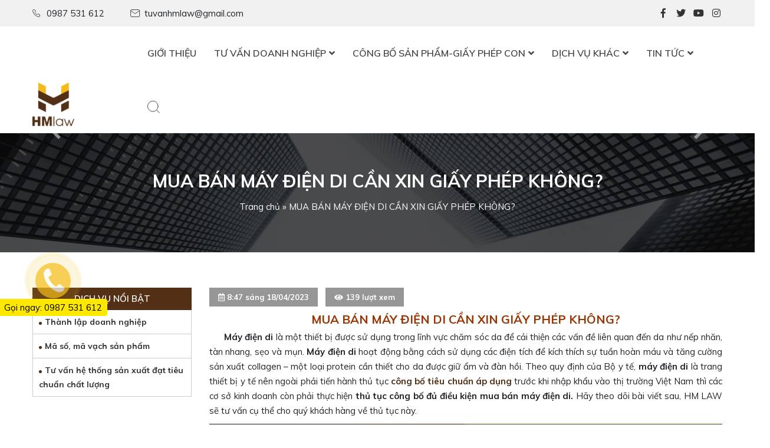

--- FILE ---
content_type: text/html; charset=UTF-8
request_url: https://hmlaw.com.vn/mua-ban-may-dien-di-can-xin-giay-phep-khong/
body_size: 19638
content:
<!DOCTYPE html>
<html lang="vi">
<head>
	<meta charset="UTF-8">
	<meta name="viewport" content="width=device-width, initial-scale=1, shrink-to-fit=no">
	<link rel="profile" href="http://gmpg.org/xfn/11">
	<meta name='robots' content='index, follow, max-image-preview:large, max-snippet:-1, max-video-preview:-1' />

	<!-- This site is optimized with the Yoast SEO plugin v19.10 - https://yoast.com/wordpress/plugins/seo/ -->
	<title>MUA BÁN MÁY ĐIỆN DI CẦN XIN GIẤY PHÉP KHÔNG? - Công ty TNHH tư vấn đầu tư HM Law</title>
	<meta name="description" content="Máy điện di là một thiết bị được sử dụng trong lĩnh vực chăm sóc da để cải thiện các vấn đề liên quan đến da như nếp nhăn, tàn nhang, sẹo và mụn. Máy điện di hoạt động bằng cách sử dụng các điện tích để kích thích sự tuần hoàn máu và tăng cường sản xuất collagen - một loại protein cần thiết cho da được giữ ẩm và đàn hồi. Theo quy định của Bộ y tế, máy điện di là trang thiết bị y tế nên ngoài phải tiến hành thủ tục công bố tiêu chuẩn áp dụng trước khi nhập khẩu vào thị trường Việt Nam thì các cơ sở kinh doanh còn phải thực hiện thủ tục công bố đủ điều kiện mua bán máy điện di." />
	<link rel="canonical" href="https://hmlaw.com.vn/mua-ban-may-dien-di-can-xin-giay-phep-khong/" />
	<meta property="og:locale" content="vi_VN" />
	<meta property="og:type" content="article" />
	<meta property="og:title" content="MUA BÁN MÁY ĐIỆN DI CẦN XIN GIẤY PHÉP KHÔNG? - Công ty TNHH tư vấn đầu tư HM Law" />
	<meta property="og:description" content="Máy điện di là một thiết bị được sử dụng trong lĩnh vực chăm sóc da để cải thiện các vấn đề liên quan đến da như nếp nhăn, tàn nhang, sẹo và mụn. Máy điện di hoạt động bằng cách sử dụng các điện tích để kích thích sự tuần hoàn máu và tăng cường sản xuất collagen - một loại protein cần thiết cho da được giữ ẩm và đàn hồi. Theo quy định của Bộ y tế, máy điện di là trang thiết bị y tế nên ngoài phải tiến hành thủ tục công bố tiêu chuẩn áp dụng trước khi nhập khẩu vào thị trường Việt Nam thì các cơ sở kinh doanh còn phải thực hiện thủ tục công bố đủ điều kiện mua bán máy điện di." />
	<meta property="og:url" content="https://hmlaw.com.vn/mua-ban-may-dien-di-can-xin-giay-phep-khong/" />
	<meta property="og:site_name" content="Công ty TNHH tư vấn đầu tư HM Law" />
	<meta property="article:publisher" content="https://www.facebook.com/tuvanHMLAW" />
	<meta property="article:published_time" content="2023-04-18T01:47:27+00:00" />
	<meta property="article:modified_time" content="2023-04-18T01:48:05+00:00" />
	<meta property="og:image" content="http://hmlaw.com.vn/wp-content/uploads/2023/04/2222-2.jpg" />
	<meta property="og:image:width" content="2000" />
	<meta property="og:image:height" content="1500" />
	<meta property="og:image:type" content="image/jpeg" />
	<meta name="author" content="hmlaw" />
	<meta name="twitter:card" content="summary_large_image" />
	<meta name="twitter:label1" content="Được viết bởi" />
	<meta name="twitter:data1" content="hmlaw" />
	<meta name="twitter:label2" content="Ước tính thời gian đọc" />
	<meta name="twitter:data2" content="10 phút" />
	<script type="application/ld+json" class="yoast-schema-graph">{"@context":"https://schema.org","@graph":[{"@type":"Article","@id":"https://hmlaw.com.vn/mua-ban-may-dien-di-can-xin-giay-phep-khong/#article","isPartOf":{"@id":"https://hmlaw.com.vn/mua-ban-may-dien-di-can-xin-giay-phep-khong/"},"author":{"name":"hmlaw","@id":"https://hmlaw.com.vn/#/schema/person/08e6d0295793ace8ffa3c1f097fa8313"},"headline":"MUA BÁN MÁY ĐIỆN DI CẦN XIN GIẤY PHÉP KHÔNG?","datePublished":"2023-04-18T01:47:27+00:00","dateModified":"2023-04-18T01:48:05+00:00","mainEntityOfPage":{"@id":"https://hmlaw.com.vn/mua-ban-may-dien-di-can-xin-giay-phep-khong/"},"wordCount":1892,"publisher":{"@id":"https://hmlaw.com.vn/#organization"},"image":{"@id":"https://hmlaw.com.vn/mua-ban-may-dien-di-can-xin-giay-phep-khong/#primaryimage"},"thumbnailUrl":"https://hmlaw.com.vn/wp-content/uploads/2023/04/2222-2.jpg","keywords":["công bố đủ điều kiện mua bán","Nhập khẩu","trang thiết bị y tế"],"articleSection":["Dịch Vụ"],"inLanguage":"vi"},{"@type":"WebPage","@id":"https://hmlaw.com.vn/mua-ban-may-dien-di-can-xin-giay-phep-khong/","url":"https://hmlaw.com.vn/mua-ban-may-dien-di-can-xin-giay-phep-khong/","name":"MUA BÁN MÁY ĐIỆN DI CẦN XIN GIẤY PHÉP KHÔNG? - Công ty TNHH tư vấn đầu tư HM Law","isPartOf":{"@id":"https://hmlaw.com.vn/#website"},"primaryImageOfPage":{"@id":"https://hmlaw.com.vn/mua-ban-may-dien-di-can-xin-giay-phep-khong/#primaryimage"},"image":{"@id":"https://hmlaw.com.vn/mua-ban-may-dien-di-can-xin-giay-phep-khong/#primaryimage"},"thumbnailUrl":"https://hmlaw.com.vn/wp-content/uploads/2023/04/2222-2.jpg","datePublished":"2023-04-18T01:47:27+00:00","dateModified":"2023-04-18T01:48:05+00:00","description":"Máy điện di là một thiết bị được sử dụng trong lĩnh vực chăm sóc da để cải thiện các vấn đề liên quan đến da như nếp nhăn, tàn nhang, sẹo và mụn. Máy điện di hoạt động bằng cách sử dụng các điện tích để kích thích sự tuần hoàn máu và tăng cường sản xuất collagen - một loại protein cần thiết cho da được giữ ẩm và đàn hồi. Theo quy định của Bộ y tế, máy điện di là trang thiết bị y tế nên ngoài phải tiến hành thủ tục công bố tiêu chuẩn áp dụng trước khi nhập khẩu vào thị trường Việt Nam thì các cơ sở kinh doanh còn phải thực hiện thủ tục công bố đủ điều kiện mua bán máy điện di.","breadcrumb":{"@id":"https://hmlaw.com.vn/mua-ban-may-dien-di-can-xin-giay-phep-khong/#breadcrumb"},"inLanguage":"vi","potentialAction":[{"@type":"ReadAction","target":["https://hmlaw.com.vn/mua-ban-may-dien-di-can-xin-giay-phep-khong/"]}]},{"@type":"ImageObject","inLanguage":"vi","@id":"https://hmlaw.com.vn/mua-ban-may-dien-di-can-xin-giay-phep-khong/#primaryimage","url":"https://hmlaw.com.vn/wp-content/uploads/2023/04/2222-2.jpg","contentUrl":"https://hmlaw.com.vn/wp-content/uploads/2023/04/2222-2.jpg","width":2000,"height":1500,"caption":"Công bố đủ điều kiện mua bán máy điện di"},{"@type":"BreadcrumbList","@id":"https://hmlaw.com.vn/mua-ban-may-dien-di-can-xin-giay-phep-khong/#breadcrumb","itemListElement":[{"@type":"ListItem","position":1,"name":"Trang chủ","item":"https://hmlaw.com.vn/"},{"@type":"ListItem","position":2,"name":"MUA BÁN MÁY ĐIỆN DI CẦN XIN GIẤY PHÉP KHÔNG?"}]},{"@type":"WebSite","@id":"https://hmlaw.com.vn/#website","url":"https://hmlaw.com.vn/","name":"Công ty TNHH tư vấn đầu tư HM Law","description":"","publisher":{"@id":"https://hmlaw.com.vn/#organization"},"potentialAction":[{"@type":"SearchAction","target":{"@type":"EntryPoint","urlTemplate":"https://hmlaw.com.vn/?s={search_term_string}"},"query-input":"required name=search_term_string"}],"inLanguage":"vi"},{"@type":"Organization","@id":"https://hmlaw.com.vn/#organization","name":"CÔNG TY TNHH TƯ VẤN ĐẦU TƯ HM","url":"https://hmlaw.com.vn/","logo":{"@type":"ImageObject","inLanguage":"vi","@id":"https://hmlaw.com.vn/#/schema/logo/image/","url":"https://hmlaw.com.vn/wp-content/uploads/2022/09/logo-scaled.jpg","contentUrl":"https://hmlaw.com.vn/wp-content/uploads/2022/09/logo-scaled.jpg","width":2560,"height":2120,"caption":"CÔNG TY TNHH TƯ VẤN ĐẦU TƯ HM"},"image":{"@id":"https://hmlaw.com.vn/#/schema/logo/image/"},"sameAs":["https://www.facebook.com/tuvanHMLAW"]},{"@type":"Person","@id":"https://hmlaw.com.vn/#/schema/person/08e6d0295793ace8ffa3c1f097fa8313","name":"hmlaw","image":{"@type":"ImageObject","inLanguage":"vi","@id":"https://hmlaw.com.vn/#/schema/person/image/","url":"https://secure.gravatar.com/avatar/de99edd1ed64fee77714b43b8f443bc2?s=96&d=mm&r=g","contentUrl":"https://secure.gravatar.com/avatar/de99edd1ed64fee77714b43b8f443bc2?s=96&d=mm&r=g","caption":"hmlaw"}}]}</script>
	<!-- / Yoast SEO plugin. -->


<link rel="alternate" type="application/rss+xml" title="Dòng thông tin Công ty TNHH tư vấn đầu tư HM Law &raquo;" href="https://hmlaw.com.vn/feed/" />
<link rel="alternate" type="application/rss+xml" title="Dòng phản hồi Công ty TNHH tư vấn đầu tư HM Law &raquo;" href="https://hmlaw.com.vn/comments/feed/" />
<script type="text/javascript">
window._wpemojiSettings = {"baseUrl":"https:\/\/s.w.org\/images\/core\/emoji\/14.0.0\/72x72\/","ext":".png","svgUrl":"https:\/\/s.w.org\/images\/core\/emoji\/14.0.0\/svg\/","svgExt":".svg","source":{"concatemoji":"https:\/\/hmlaw.com.vn\/wp-includes\/js\/wp-emoji-release.min.js?ver=6.1.9"}};
/*! This file is auto-generated */
!function(e,a,t){var n,r,o,i=a.createElement("canvas"),p=i.getContext&&i.getContext("2d");function s(e,t){var a=String.fromCharCode,e=(p.clearRect(0,0,i.width,i.height),p.fillText(a.apply(this,e),0,0),i.toDataURL());return p.clearRect(0,0,i.width,i.height),p.fillText(a.apply(this,t),0,0),e===i.toDataURL()}function c(e){var t=a.createElement("script");t.src=e,t.defer=t.type="text/javascript",a.getElementsByTagName("head")[0].appendChild(t)}for(o=Array("flag","emoji"),t.supports={everything:!0,everythingExceptFlag:!0},r=0;r<o.length;r++)t.supports[o[r]]=function(e){if(p&&p.fillText)switch(p.textBaseline="top",p.font="600 32px Arial",e){case"flag":return s([127987,65039,8205,9895,65039],[127987,65039,8203,9895,65039])?!1:!s([55356,56826,55356,56819],[55356,56826,8203,55356,56819])&&!s([55356,57332,56128,56423,56128,56418,56128,56421,56128,56430,56128,56423,56128,56447],[55356,57332,8203,56128,56423,8203,56128,56418,8203,56128,56421,8203,56128,56430,8203,56128,56423,8203,56128,56447]);case"emoji":return!s([129777,127995,8205,129778,127999],[129777,127995,8203,129778,127999])}return!1}(o[r]),t.supports.everything=t.supports.everything&&t.supports[o[r]],"flag"!==o[r]&&(t.supports.everythingExceptFlag=t.supports.everythingExceptFlag&&t.supports[o[r]]);t.supports.everythingExceptFlag=t.supports.everythingExceptFlag&&!t.supports.flag,t.DOMReady=!1,t.readyCallback=function(){t.DOMReady=!0},t.supports.everything||(n=function(){t.readyCallback()},a.addEventListener?(a.addEventListener("DOMContentLoaded",n,!1),e.addEventListener("load",n,!1)):(e.attachEvent("onload",n),a.attachEvent("onreadystatechange",function(){"complete"===a.readyState&&t.readyCallback()})),(e=t.source||{}).concatemoji?c(e.concatemoji):e.wpemoji&&e.twemoji&&(c(e.twemoji),c(e.wpemoji)))}(window,document,window._wpemojiSettings);
</script>
<style type="text/css">
img.wp-smiley,
img.emoji {
	display: inline !important;
	border: none !important;
	box-shadow: none !important;
	height: 1em !important;
	width: 1em !important;
	margin: 0 0.07em !important;
	vertical-align: -0.1em !important;
	background: none !important;
	padding: 0 !important;
}
</style>
	<link rel='stylesheet' id='bootstrap-style-css' href='https://hmlaw.com.vn/wp-content/themes/hnlico/lib/css/bootstrap.min.css?ver=6.1.9' type='text/css' media='all' />
<link rel='stylesheet' id='fontawesome-style-css' href='https://hmlaw.com.vn/wp-content/themes/hnlico/lib/css/font-awesome-all.css?ver=6.1.9' type='text/css' media='all' />
<link rel='stylesheet' id='animate-css-css' href='https://hmlaw.com.vn/wp-content/themes/hnlico/lib/css/animate.min.css?ver=6.1.9' type='text/css' media='all' />
<link rel='stylesheet' id='wp-block-library-css' href='https://hmlaw.com.vn/wp-includes/css/dist/block-library/style.min.css?ver=6.1.9' type='text/css' media='all' />
<link rel='stylesheet' id='classic-theme-styles-css' href='https://hmlaw.com.vn/wp-includes/css/classic-themes.min.css?ver=1' type='text/css' media='all' />
<style id='global-styles-inline-css' type='text/css'>
body{--wp--preset--color--black: #000000;--wp--preset--color--cyan-bluish-gray: #abb8c3;--wp--preset--color--white: #ffffff;--wp--preset--color--pale-pink: #f78da7;--wp--preset--color--vivid-red: #cf2e2e;--wp--preset--color--luminous-vivid-orange: #ff6900;--wp--preset--color--luminous-vivid-amber: #fcb900;--wp--preset--color--light-green-cyan: #7bdcb5;--wp--preset--color--vivid-green-cyan: #00d084;--wp--preset--color--pale-cyan-blue: #8ed1fc;--wp--preset--color--vivid-cyan-blue: #0693e3;--wp--preset--color--vivid-purple: #9b51e0;--wp--preset--gradient--vivid-cyan-blue-to-vivid-purple: linear-gradient(135deg,rgba(6,147,227,1) 0%,rgb(155,81,224) 100%);--wp--preset--gradient--light-green-cyan-to-vivid-green-cyan: linear-gradient(135deg,rgb(122,220,180) 0%,rgb(0,208,130) 100%);--wp--preset--gradient--luminous-vivid-amber-to-luminous-vivid-orange: linear-gradient(135deg,rgba(252,185,0,1) 0%,rgba(255,105,0,1) 100%);--wp--preset--gradient--luminous-vivid-orange-to-vivid-red: linear-gradient(135deg,rgba(255,105,0,1) 0%,rgb(207,46,46) 100%);--wp--preset--gradient--very-light-gray-to-cyan-bluish-gray: linear-gradient(135deg,rgb(238,238,238) 0%,rgb(169,184,195) 100%);--wp--preset--gradient--cool-to-warm-spectrum: linear-gradient(135deg,rgb(74,234,220) 0%,rgb(151,120,209) 20%,rgb(207,42,186) 40%,rgb(238,44,130) 60%,rgb(251,105,98) 80%,rgb(254,248,76) 100%);--wp--preset--gradient--blush-light-purple: linear-gradient(135deg,rgb(255,206,236) 0%,rgb(152,150,240) 100%);--wp--preset--gradient--blush-bordeaux: linear-gradient(135deg,rgb(254,205,165) 0%,rgb(254,45,45) 50%,rgb(107,0,62) 100%);--wp--preset--gradient--luminous-dusk: linear-gradient(135deg,rgb(255,203,112) 0%,rgb(199,81,192) 50%,rgb(65,88,208) 100%);--wp--preset--gradient--pale-ocean: linear-gradient(135deg,rgb(255,245,203) 0%,rgb(182,227,212) 50%,rgb(51,167,181) 100%);--wp--preset--gradient--electric-grass: linear-gradient(135deg,rgb(202,248,128) 0%,rgb(113,206,126) 100%);--wp--preset--gradient--midnight: linear-gradient(135deg,rgb(2,3,129) 0%,rgb(40,116,252) 100%);--wp--preset--duotone--dark-grayscale: url('#wp-duotone-dark-grayscale');--wp--preset--duotone--grayscale: url('#wp-duotone-grayscale');--wp--preset--duotone--purple-yellow: url('#wp-duotone-purple-yellow');--wp--preset--duotone--blue-red: url('#wp-duotone-blue-red');--wp--preset--duotone--midnight: url('#wp-duotone-midnight');--wp--preset--duotone--magenta-yellow: url('#wp-duotone-magenta-yellow');--wp--preset--duotone--purple-green: url('#wp-duotone-purple-green');--wp--preset--duotone--blue-orange: url('#wp-duotone-blue-orange');--wp--preset--font-size--small: 13px;--wp--preset--font-size--medium: 20px;--wp--preset--font-size--large: 36px;--wp--preset--font-size--x-large: 42px;--wp--preset--spacing--20: 0.44rem;--wp--preset--spacing--30: 0.67rem;--wp--preset--spacing--40: 1rem;--wp--preset--spacing--50: 1.5rem;--wp--preset--spacing--60: 2.25rem;--wp--preset--spacing--70: 3.38rem;--wp--preset--spacing--80: 5.06rem;}:where(.is-layout-flex){gap: 0.5em;}body .is-layout-flow > .alignleft{float: left;margin-inline-start: 0;margin-inline-end: 2em;}body .is-layout-flow > .alignright{float: right;margin-inline-start: 2em;margin-inline-end: 0;}body .is-layout-flow > .aligncenter{margin-left: auto !important;margin-right: auto !important;}body .is-layout-constrained > .alignleft{float: left;margin-inline-start: 0;margin-inline-end: 2em;}body .is-layout-constrained > .alignright{float: right;margin-inline-start: 2em;margin-inline-end: 0;}body .is-layout-constrained > .aligncenter{margin-left: auto !important;margin-right: auto !important;}body .is-layout-constrained > :where(:not(.alignleft):not(.alignright):not(.alignfull)){max-width: var(--wp--style--global--content-size);margin-left: auto !important;margin-right: auto !important;}body .is-layout-constrained > .alignwide{max-width: var(--wp--style--global--wide-size);}body .is-layout-flex{display: flex;}body .is-layout-flex{flex-wrap: wrap;align-items: center;}body .is-layout-flex > *{margin: 0;}:where(.wp-block-columns.is-layout-flex){gap: 2em;}.has-black-color{color: var(--wp--preset--color--black) !important;}.has-cyan-bluish-gray-color{color: var(--wp--preset--color--cyan-bluish-gray) !important;}.has-white-color{color: var(--wp--preset--color--white) !important;}.has-pale-pink-color{color: var(--wp--preset--color--pale-pink) !important;}.has-vivid-red-color{color: var(--wp--preset--color--vivid-red) !important;}.has-luminous-vivid-orange-color{color: var(--wp--preset--color--luminous-vivid-orange) !important;}.has-luminous-vivid-amber-color{color: var(--wp--preset--color--luminous-vivid-amber) !important;}.has-light-green-cyan-color{color: var(--wp--preset--color--light-green-cyan) !important;}.has-vivid-green-cyan-color{color: var(--wp--preset--color--vivid-green-cyan) !important;}.has-pale-cyan-blue-color{color: var(--wp--preset--color--pale-cyan-blue) !important;}.has-vivid-cyan-blue-color{color: var(--wp--preset--color--vivid-cyan-blue) !important;}.has-vivid-purple-color{color: var(--wp--preset--color--vivid-purple) !important;}.has-black-background-color{background-color: var(--wp--preset--color--black) !important;}.has-cyan-bluish-gray-background-color{background-color: var(--wp--preset--color--cyan-bluish-gray) !important;}.has-white-background-color{background-color: var(--wp--preset--color--white) !important;}.has-pale-pink-background-color{background-color: var(--wp--preset--color--pale-pink) !important;}.has-vivid-red-background-color{background-color: var(--wp--preset--color--vivid-red) !important;}.has-luminous-vivid-orange-background-color{background-color: var(--wp--preset--color--luminous-vivid-orange) !important;}.has-luminous-vivid-amber-background-color{background-color: var(--wp--preset--color--luminous-vivid-amber) !important;}.has-light-green-cyan-background-color{background-color: var(--wp--preset--color--light-green-cyan) !important;}.has-vivid-green-cyan-background-color{background-color: var(--wp--preset--color--vivid-green-cyan) !important;}.has-pale-cyan-blue-background-color{background-color: var(--wp--preset--color--pale-cyan-blue) !important;}.has-vivid-cyan-blue-background-color{background-color: var(--wp--preset--color--vivid-cyan-blue) !important;}.has-vivid-purple-background-color{background-color: var(--wp--preset--color--vivid-purple) !important;}.has-black-border-color{border-color: var(--wp--preset--color--black) !important;}.has-cyan-bluish-gray-border-color{border-color: var(--wp--preset--color--cyan-bluish-gray) !important;}.has-white-border-color{border-color: var(--wp--preset--color--white) !important;}.has-pale-pink-border-color{border-color: var(--wp--preset--color--pale-pink) !important;}.has-vivid-red-border-color{border-color: var(--wp--preset--color--vivid-red) !important;}.has-luminous-vivid-orange-border-color{border-color: var(--wp--preset--color--luminous-vivid-orange) !important;}.has-luminous-vivid-amber-border-color{border-color: var(--wp--preset--color--luminous-vivid-amber) !important;}.has-light-green-cyan-border-color{border-color: var(--wp--preset--color--light-green-cyan) !important;}.has-vivid-green-cyan-border-color{border-color: var(--wp--preset--color--vivid-green-cyan) !important;}.has-pale-cyan-blue-border-color{border-color: var(--wp--preset--color--pale-cyan-blue) !important;}.has-vivid-cyan-blue-border-color{border-color: var(--wp--preset--color--vivid-cyan-blue) !important;}.has-vivid-purple-border-color{border-color: var(--wp--preset--color--vivid-purple) !important;}.has-vivid-cyan-blue-to-vivid-purple-gradient-background{background: var(--wp--preset--gradient--vivid-cyan-blue-to-vivid-purple) !important;}.has-light-green-cyan-to-vivid-green-cyan-gradient-background{background: var(--wp--preset--gradient--light-green-cyan-to-vivid-green-cyan) !important;}.has-luminous-vivid-amber-to-luminous-vivid-orange-gradient-background{background: var(--wp--preset--gradient--luminous-vivid-amber-to-luminous-vivid-orange) !important;}.has-luminous-vivid-orange-to-vivid-red-gradient-background{background: var(--wp--preset--gradient--luminous-vivid-orange-to-vivid-red) !important;}.has-very-light-gray-to-cyan-bluish-gray-gradient-background{background: var(--wp--preset--gradient--very-light-gray-to-cyan-bluish-gray) !important;}.has-cool-to-warm-spectrum-gradient-background{background: var(--wp--preset--gradient--cool-to-warm-spectrum) !important;}.has-blush-light-purple-gradient-background{background: var(--wp--preset--gradient--blush-light-purple) !important;}.has-blush-bordeaux-gradient-background{background: var(--wp--preset--gradient--blush-bordeaux) !important;}.has-luminous-dusk-gradient-background{background: var(--wp--preset--gradient--luminous-dusk) !important;}.has-pale-ocean-gradient-background{background: var(--wp--preset--gradient--pale-ocean) !important;}.has-electric-grass-gradient-background{background: var(--wp--preset--gradient--electric-grass) !important;}.has-midnight-gradient-background{background: var(--wp--preset--gradient--midnight) !important;}.has-small-font-size{font-size: var(--wp--preset--font-size--small) !important;}.has-medium-font-size{font-size: var(--wp--preset--font-size--medium) !important;}.has-large-font-size{font-size: var(--wp--preset--font-size--large) !important;}.has-x-large-font-size{font-size: var(--wp--preset--font-size--x-large) !important;}
.wp-block-navigation a:where(:not(.wp-element-button)){color: inherit;}
:where(.wp-block-columns.is-layout-flex){gap: 2em;}
.wp-block-pullquote{font-size: 1.5em;line-height: 1.6;}
</style>
<link rel='stylesheet' id='contact-form-7-css' href='https://hmlaw.com.vn/wp-content/plugins/contact-form-7/includes/css/styles.css?ver=5.6.4' type='text/css' media='all' />
<link rel='stylesheet' id='wtb-core-style-css' href='https://hmlaw.com.vn/wp-content/themes/hnlico/inc/vc_shortcode/assets/css/wtb_core.css?ver=6.1.9' type='text/css' media='all' />
<link rel='stylesheet' id='shtheme-style-css' href='https://hmlaw.com.vn/wp-content/themes/hnlico/style.css?ver=6.1.9' type='text/css' media='all' />
<script type='text/javascript' src='https://hmlaw.com.vn/wp-includes/js/jquery/jquery.min.js?ver=3.6.1' id='jquery-core-js'></script>
<script type='text/javascript' src='https://hmlaw.com.vn/wp-includes/js/jquery/jquery-migrate.min.js?ver=3.3.2' id='jquery-migrate-js'></script>
<link rel="https://api.w.org/" href="https://hmlaw.com.vn/wp-json/" /><link rel="alternate" type="application/json" href="https://hmlaw.com.vn/wp-json/wp/v2/posts/3767" /><link rel="EditURI" type="application/rsd+xml" title="RSD" href="https://hmlaw.com.vn/xmlrpc.php?rsd" />
<link rel="wlwmanifest" type="application/wlwmanifest+xml" href="https://hmlaw.com.vn/wp-includes/wlwmanifest.xml" />
<meta name="generator" content="WordPress 6.1.9" />
<link rel='shortlink' href='https://hmlaw.com.vn/?p=3767' />
<link rel="alternate" type="application/json+oembed" href="https://hmlaw.com.vn/wp-json/oembed/1.0/embed?url=https%3A%2F%2Fhmlaw.com.vn%2Fmua-ban-may-dien-di-can-xin-giay-phep-khong%2F" />
<link rel="alternate" type="text/xml+oembed" href="https://hmlaw.com.vn/wp-json/oembed/1.0/embed?url=https%3A%2F%2Fhmlaw.com.vn%2Fmua-ban-may-dien-di-can-xin-giay-phep-khong%2F&#038;format=xml" />
<meta name="generator" content="Redux 4.3.20" /><!-- Google Tag Manager -->
<script>(function(w,d,s,l,i){w[l]=w[l]||[];w[l].push({'gtm.start':
new Date().getTime(),event:'gtm.js'});var f=d.getElementsByTagName(s)[0],
j=d.createElement(s),dl=l!='dataLayer'?'&l='+l:'';j.async=true;j.src=
'https://www.googletagmanager.com/gtm.js?id='+i+dl;f.parentNode.insertBefore(j,f);
})(window,document,'script','dataLayer','GTM-P5RD5H6');</script>
<!-- End Google Tag Manager -->
<link rel="shortcut icon" href="https://hmlaw.com.vn/wp-content/uploads/2020/06/logo-hml.png" type="image/x-icon" /><meta name="generator" content="Powered by WPBakery Page Builder - drag and drop page builder for WordPress."/>
<noscript><style> .wpb_animate_when_almost_visible { opacity: 1; }</style></noscript></head>
<body class="post-template-default single single-post postid-3767 single-format-standard no-sidebar site-full-width wpb-js-composer js-comp-ver-6.1 vc_responsive" itemscope="itemscope" itemtype="http://schema.org/WebPage">
    <nav id="mobilenav">
        <div class="mobilenav__inner">
            <div class="toplg">
                <h3>MENU</h3>
            </div>
            <div class="menu-top-menu-container"><ul id="menu-main" class="mobile-menu"><li id="menu-item-151" class="menu-item menu-item-type-post_type menu-item-object-page menu-item-151"><a href="https://hmlaw.com.vn/ve-chung-toi/">GIỚI THIỆU</a></li>
<li id="menu-item-5946" class="menu-item menu-item-type-taxonomy menu-item-object-category menu-item-has-children menu-item-5946"><a href="https://hmlaw.com.vn/category/tu-van-doanh-nghiep/">TƯ VẤN DOANH NGHIỆP</a>
<ul class="sub-menu">
	<li id="menu-item-5947" class="menu-item menu-item-type-taxonomy menu-item-object-category menu-item-5947"><a href="https://hmlaw.com.vn/category/tu-van-doanh-nghiep/cong-ty-co-phan/">Công ty Cổ Phần</a></li>
	<li id="menu-item-5948" class="menu-item menu-item-type-taxonomy menu-item-object-category menu-item-5948"><a href="https://hmlaw.com.vn/category/tu-van-doanh-nghiep/cong-ty-hop-danh/">Công ty Hợp Danh</a></li>
	<li id="menu-item-5949" class="menu-item menu-item-type-taxonomy menu-item-object-category menu-item-5949"><a href="https://hmlaw.com.vn/category/tu-van-doanh-nghiep/cong-ty-trach-nhiem-huu-han/">Công ty trách nhiệm hữu hạn</a></li>
	<li id="menu-item-5978" class="menu-item menu-item-type-taxonomy menu-item-object-category menu-item-5978"><a href="https://hmlaw.com.vn/category/tu-van-doanh-nghiep/doanh-nghiep-tu-nhan/">Doanh nghiệp tư nhân</a></li>
	<li id="menu-item-5952" class="menu-item menu-item-type-taxonomy menu-item-object-category menu-item-5952"><a href="https://hmlaw.com.vn/category/tu-van-doanh-nghiep/thay-doi-noi-dung-dang-ky-kinh-doanh/">Thay đổi nội dung đăng ký kinh doanh</a></li>
	<li id="menu-item-5954" class="menu-item menu-item-type-taxonomy menu-item-object-category menu-item-5954"><a href="https://hmlaw.com.vn/category/tu-van-doanh-nghiep/chia-tach-sat-nhap-mua-ban-doanh-nghiep/">Chia tách, sát nhập, mua bán doanh nghiệp</a></li>
	<li id="menu-item-5950" class="menu-item menu-item-type-taxonomy menu-item-object-category menu-item-5950"><a href="https://hmlaw.com.vn/category/tu-van-doanh-nghiep/giai-the-cong-ty/">Giải thể công ty</a></li>
	<li id="menu-item-5951" class="menu-item menu-item-type-taxonomy menu-item-object-category menu-item-5951"><a href="https://hmlaw.com.vn/category/tu-van-doanh-nghiep/hop-dong-kinh-doanh-thuong-mai/">Hợp đồng kinh doanh thương mại</a></li>
</ul>
</li>
<li id="menu-item-5936" class="menu-item menu-item-type-taxonomy menu-item-object-category menu-item-has-children menu-item-5936"><a href="https://hmlaw.com.vn/category/cong-bo-san-pham-giay-phep-con/">CÔNG BỐ SẢN PHẨM-GIẤY PHÉP CON</a>
<ul class="sub-menu">
	<li id="menu-item-5940" class="menu-item menu-item-type-taxonomy menu-item-object-category menu-item-has-children menu-item-5940"><a href="https://hmlaw.com.vn/category/cong-bo-san-pham-giay-phep-con/giay-phep-trang-thiet-bi-y-te/">Giấy phép trang thiết bị y tế</a>
	<ul class="sub-menu">
		<li id="menu-item-6010" class="menu-item menu-item-type-taxonomy menu-item-object-category menu-item-6010"><a href="https://hmlaw.com.vn/category/cong-bo-du-dieu-kien-san-xuat-trang-thiet-bi-y-te/">Công bố đủ điều kiện sản xuất Trang thiết bị y tế</a></li>
		<li id="menu-item-6001" class="menu-item menu-item-type-taxonomy menu-item-object-category menu-item-6001"><a href="https://hmlaw.com.vn/category/cong-bo-san-pham-giay-phep-con/giay-phep/cong-bo-tieu-chuan-ap-dung-trang-thiet-bi-y-te-loai-ab/">Công bố tiêu chuẩn áp dụng Trang thiết bị y tế</a></li>
		<li id="menu-item-6004" class="menu-item menu-item-type-taxonomy menu-item-object-category menu-item-6004"><a href="https://hmlaw.com.vn/category/dang-ky-luu-hanh-trang-thiet-bi-y-te-loai-ab/">Đăng ký lưu hành tự do Trang thiết bị y tế</a></li>
		<li id="menu-item-6009" class="menu-item menu-item-type-taxonomy menu-item-object-category menu-item-6009"><a href="https://hmlaw.com.vn/category/chung-nhan-san-pham-dat-tieu-chuan-chat-luong-quoc-te-ce/">Chứng nhận sản phẩm đạt tiêu chuẩn chất lượng quốc tế CE</a></li>
		<li id="menu-item-6008" class="menu-item menu-item-type-taxonomy menu-item-object-category menu-item-6008"><a href="https://hmlaw.com.vn/category/chung-nhan-san-pham-dat-tieu-chuan-chat-luong-fda/">Chứng nhận sản phẩm đạt tiêu chuẩn chất lượng FDA</a></li>
		<li id="menu-item-6011" class="menu-item menu-item-type-taxonomy menu-item-object-category menu-item-6011"><a href="https://hmlaw.com.vn/category/giay-phep-quang-cao-trang-thiet-bi-y-te/">Giấy phép quảng cáo Trang thiết bị y tế</a></li>
	</ul>
</li>
	<li id="menu-item-5939" class="menu-item menu-item-type-taxonomy menu-item-object-category menu-item-has-children menu-item-5939"><a href="https://hmlaw.com.vn/category/cong-bo-san-pham-giay-phep-con/giay-phep-thuc-pham/">Giấy phép thực phẩm</a>
	<ul class="sub-menu">
		<li id="menu-item-5988" class="menu-item menu-item-type-taxonomy menu-item-object-category menu-item-5988"><a href="https://hmlaw.com.vn/category/cong-bo-san-pham-giay-phep-con/giay-phep-thuc-pham/giay-phep-du-dieu-kien-ve-sinh-an-toan-thuc-pham/">Giấy phép đủ điều kiện vệ sinh an toàn thực phẩm</a></li>
		<li id="menu-item-5991" class="menu-item menu-item-type-taxonomy menu-item-object-category menu-item-5991"><a href="https://hmlaw.com.vn/category/cong-bo-san-pham-giay-phep-con/giay-phep-thuc-pham/thuc-pham-thuong/">Thực phẩm thường</a></li>
		<li id="menu-item-6005" class="menu-item menu-item-type-taxonomy menu-item-object-category menu-item-6005"><a href="https://hmlaw.com.vn/category/thuc-pham-bo-sung/">Thực phẩm bổ sung trong nước/nhập khẩu</a></li>
		<li id="menu-item-6006" class="menu-item menu-item-type-taxonomy menu-item-object-category menu-item-6006"><a href="https://hmlaw.com.vn/category/thuc-pham-chuc-nang/">Thực phẩm chức năng trong nước/ nhập khẩu</a></li>
	</ul>
</li>
	<li id="menu-item-5937" class="menu-item menu-item-type-taxonomy menu-item-object-category menu-item-has-children menu-item-5937"><a href="https://hmlaw.com.vn/category/cong-bo-san-pham-giay-phep-con/giay-phep-mi-pham/">Giấy phép mỹ phẩm</a>
	<ul class="sub-menu">
		<li id="menu-item-6007" class="menu-item menu-item-type-taxonomy menu-item-object-category menu-item-6007"><a href="https://hmlaw.com.vn/category/thu-tuc-cap-phep-dang-ky-san-xuat-my-pham/">Thủ tục cấp phép đăng ký sản xuất mỹ phẩm</a></li>
		<li id="menu-item-5984" class="menu-item menu-item-type-taxonomy menu-item-object-category menu-item-5984"><a href="https://hmlaw.com.vn/category/cong-bo-san-pham-giay-phep-con/giay-phep-mi-pham/cong-bo-my-pham-san-xuat-trong-nuoc/">Công bố mỹ phẩm sản xuất trong nước/nhập khẩu</a></li>
		<li id="menu-item-5985" class="menu-item menu-item-type-taxonomy menu-item-object-category menu-item-5985"><a href="https://hmlaw.com.vn/category/cong-bo-san-pham-giay-phep-con/giay-phep-mi-pham/kiem-nghiem-my-pham/">Kiểm nghiệm mỹ phẩm</a></li>
	</ul>
</li>
	<li id="menu-item-5941" class="menu-item menu-item-type-taxonomy menu-item-object-category menu-item-has-children menu-item-5941"><a href="https://hmlaw.com.vn/category/cong-bo-san-pham-giay-phep-con/tu-van-cap-giay-chung-nhan-iso/">Tư vấn &amp; Cấp giấy chứng nhận ISO</a>
	<ul class="sub-menu">
		<li id="menu-item-5979" class="menu-item menu-item-type-taxonomy menu-item-object-category menu-item-5979"><a href="https://hmlaw.com.vn/category/iso-13485/">ISO 13485</a></li>
		<li id="menu-item-5981" class="menu-item menu-item-type-taxonomy menu-item-object-category menu-item-5981"><a href="https://hmlaw.com.vn/category/iso-9001/">ISO 9001</a></li>
		<li id="menu-item-5980" class="menu-item menu-item-type-taxonomy menu-item-object-category menu-item-5980"><a href="https://hmlaw.com.vn/category/iso-22000/">ISO 22000</a></li>
		<li id="menu-item-6014" class="menu-item menu-item-type-taxonomy menu-item-object-category menu-item-6014"><a href="https://hmlaw.com.vn/category/iso-14001/">ISO 14001</a></li>
	</ul>
</li>
	<li id="menu-item-5938" class="menu-item menu-item-type-taxonomy menu-item-object-category menu-item-has-children menu-item-5938"><a href="https://hmlaw.com.vn/category/cong-bo-san-pham-giay-phep-con/giay-phep/">Giấy phép phòng khám</a>
	<ul class="sub-menu">
		<li id="menu-item-5993" class="menu-item menu-item-type-taxonomy menu-item-object-category menu-item-5993"><a href="https://hmlaw.com.vn/category/giay-phep-phong-kham-dong-y/">Giấy phép phòng khám đông y</a></li>
		<li id="menu-item-5994" class="menu-item menu-item-type-taxonomy menu-item-object-category menu-item-5994"><a href="https://hmlaw.com.vn/category/giay-phep-phong-kham-dong-y/giay-phep-phong-kham-da-lieu/">Giấy phép phòng khám da liễu</a></li>
		<li id="menu-item-5995" class="menu-item menu-item-type-taxonomy menu-item-object-category menu-item-5995"><a href="https://hmlaw.com.vn/category/giay-phep-phong-kham-dong-y/giay-phep-phong-kham-da-khoa/">Giấy phép phòng khám đa khoa</a></li>
		<li id="menu-item-5996" class="menu-item menu-item-type-taxonomy menu-item-object-category menu-item-5996"><a href="https://hmlaw.com.vn/category/giay-phep-phong-kham-dong-y/giay-phep-phong-kham-noi-tong-hop/">Giấy phép phòng khám nội tổng hợp</a></li>
		<li id="menu-item-5998" class="menu-item menu-item-type-taxonomy menu-item-object-category menu-item-5998"><a href="https://hmlaw.com.vn/category/giay-phep-phong-kham-tham-my/">Giấy phép phòng khám thẩm mỹ</a></li>
		<li id="menu-item-5999" class="menu-item menu-item-type-taxonomy menu-item-object-category menu-item-5999"><a href="https://hmlaw.com.vn/category/giay-phep-phong-kham-tham-my/giay-phep-phong-kham-nha-khoa/">Giấy phép phòng khám nha khoa</a></li>
		<li id="menu-item-6000" class="menu-item menu-item-type-taxonomy menu-item-object-category menu-item-6000"><a href="https://hmlaw.com.vn/category/giay-phep-phong-kham-tham-my/giay-phep-phong-kham-nha-khoa/giay-phep-phong-kham-san-khoa/">Giấy phép phòng khám sản khoa</a></li>
		<li id="menu-item-5997" class="menu-item menu-item-type-taxonomy menu-item-object-category menu-item-5997"><a href="https://hmlaw.com.vn/category/giay-phep-phong-kham-dong-y/giay-phep-quang-cao-phong-kham/">Giấy phép quảng cáo phòng khám</a></li>
	</ul>
</li>
</ul>
</li>
<li id="menu-item-5942" class="menu-item menu-item-type-taxonomy menu-item-object-category menu-item-has-children menu-item-5942"><a href="https://hmlaw.com.vn/category/dich-vu-khac/">DỊCH VỤ KHÁC</a>
<ul class="sub-menu">
	<li id="menu-item-5944" class="menu-item menu-item-type-taxonomy menu-item-object-category menu-item-5944"><a href="https://hmlaw.com.vn/category/dich-vu-khac/ma-so-ma-vach/">Mã số, mã vạch</a></li>
	<li id="menu-item-5943" class="menu-item menu-item-type-taxonomy menu-item-object-category menu-item-5943"><a href="https://hmlaw.com.vn/category/dich-vu-khac/bao-ho-nhan-hieu/">Bảo hộ nhãn hiệu</a></li>
	<li id="menu-item-5945" class="menu-item menu-item-type-taxonomy menu-item-object-category menu-item-5945"><a href="https://hmlaw.com.vn/category/dich-vu-khac/bao-ho-ban-quyen-tac-gia-tac-pham/">Bảo hộ bản quyền tác giả, tác phẩm</a></li>
	<li id="menu-item-5989" class="menu-item menu-item-type-taxonomy menu-item-object-category menu-item-5989"><a href="https://hmlaw.com.vn/category/cong-bo-san-pham-giay-phep-con/giay-phep-thuc-pham/kiem-nghiem-thuc-pham/">Kiểm nghiệm thực phẩm</a></li>
	<li id="menu-item-6013" class="menu-item menu-item-type-taxonomy menu-item-object-category menu-item-6013"><a href="https://hmlaw.com.vn/category/chung-nhan-hop-quy-cac-loai-san-pham/">Chứng nhận hợp quy các loại sản phẩm</a></li>
</ul>
</li>
<li id="menu-item-496" class="menu-item menu-item-type-taxonomy menu-item-object-category menu-item-has-children menu-item-496"><a href="https://hmlaw.com.vn/category/tin-tuc/">TIN TỨC</a>
<ul class="sub-menu">
	<li id="menu-item-499" class="menu-item menu-item-type-taxonomy menu-item-object-category menu-item-499"><a href="https://hmlaw.com.vn/category/tin-tuc/">Tin tức cập nhật</a></li>
	<li id="menu-item-912" class="menu-item menu-item-type-taxonomy menu-item-object-category menu-item-912"><a href="https://hmlaw.com.vn/category/tin-tuc/van-ban-quy-pham-phap-luat-va-van-ban-chi-dao-dieu-hanh/">Văn bản quy phạm pháp luật</a></li>
	<li id="menu-item-498" class="menu-item menu-item-type-taxonomy menu-item-object-category menu-item-498"><a href="https://hmlaw.com.vn/category/tuyen-dung/">Tuyển dụng</a></li>
</ul>
</li>
<li class="icon-search"><a href="javascript:void(0)"><img data-lazyloaded="1" src="[data-uri]" data-src="https://hmlaw.com.vn/wp-content/themes/hnlico/lib/images/btsearch.png"><noscript><img src="https://hmlaw.com.vn/wp-content/themes/hnlico/lib/images/btsearch.png"></noscript></a><form role="search" method="get" class="search-form" action="https://hmlaw.com.vn/">
				<label>
					<span class="screen-reader-text">Tìm kiếm cho:</span>
					<input type="search" class="search-field" placeholder="Tìm kiếm &hellip;" value="" name="s" />
				</label>
				<input type="submit" class="search-submit" value="Tìm kiếm" />
			</form></li></ul></div>            <a class="menu_close"><i class="fas fa-angle-left"></i></a>
        </div>
    </nav>
    <div id="page" class="site">
	<header id="masthead" class="site-header header-logo" role="banner" itemscope="itemscope" itemtype="http://schema.org/WPHeader">
		<!-- Start Top Header -->
					<div class="top-header">
				<div class="container">
					<div class="row">
						<div class="col-md-6 text-center text-md-left">
							<ul class="mb-0 pl-0 list-unstyled header-info">
								<li class="info-phone">0987 531 612</li>
								<li class="info-email">tuvanhmlaw@gmail.com</li>
							</ul>
						</div>
						<div class="col-md-6 d-none d-md-block">
							<div class="float-md-right">
								<div id="social-2" class="widget widget_social">            <ul>
                <li class="icon_social icon_facebook"><a title="Facebook" href="https://www.facebook.com/107878777631956" rel="nofollow" target="_blank"><i class="fab fa-facebook-f"></i></a></li><li class="icon_social icon_twitter"><a title="Twitter" href="#" rel="nofollow" target="_blank"><i class="fab fa-twitter"></i></a></li><li class="icon_social icon_youtube"><a title="Youtube" href="#" rel="nofollow" target="_blank"><i class="fab fa-youtube"></i></a></li><li class="icon_social icon_instagram"><a title="Instagram" href="#" rel="nofollow" target="_blank"><i class="fab fa-instagram"></i></a></li>            </ul>
        </div>							</div>
						</div>
					</div>
				</div>
			</div>
				<!-- End Top Header -->
		<div class="header-main">
	<div class="container">
		<div class="site-branding">
							<p class="site-title"><a href="https://hmlaw.com.vn/" rel="home">Công ty TNHH tư vấn đầu tư HM Law</a></p>
					</div><!-- .site-branding -->
		<div class="header-content">
			<a id="showmenu" class="d-lg-none">
				<span class="hamburger hamburger--collapse">
					<span class="hamburger-box">
						<span class="hamburger-inner"></span>
					</span>
				</span>
			</a>
			<div class="row no-gutters align-items-end">
				<div class="col-lg-2 pr-lg-5">
					<div class="logo">
						<a href="https://hmlaw.com.vn/"><img data-lazyloaded="1" src="[data-uri]" data-src="https://hmlaw.com.vn/wp-content/uploads/2020/06/logo.png"><noscript><img src="https://hmlaw.com.vn/wp-content/uploads/2020/06/logo.png"></noscript></a>					</div>
				</div>
				<div class="col-lg-10">
											<nav id="site-navigation" class="main-navigation" itemscope itemtype="https://schema.org/SiteNavigationElement">
							<div class="menu-top-menu-container"><ul id="primary-menu" class="menu clearfix"><li class="menu-item menu-item-type-post_type menu-item-object-page menu-item-151"><a href="https://hmlaw.com.vn/ve-chung-toi/">GIỚI THIỆU</a></li>
<li class="menu-item menu-item-type-taxonomy menu-item-object-category menu-item-has-children menu-item-5946"><a href="https://hmlaw.com.vn/category/tu-van-doanh-nghiep/">TƯ VẤN DOANH NGHIỆP</a>
<ul class="sub-menu">
	<li class="menu-item menu-item-type-taxonomy menu-item-object-category menu-item-5947"><a href="https://hmlaw.com.vn/category/tu-van-doanh-nghiep/cong-ty-co-phan/">Công ty Cổ Phần</a></li>
	<li class="menu-item menu-item-type-taxonomy menu-item-object-category menu-item-5948"><a href="https://hmlaw.com.vn/category/tu-van-doanh-nghiep/cong-ty-hop-danh/">Công ty Hợp Danh</a></li>
	<li class="menu-item menu-item-type-taxonomy menu-item-object-category menu-item-5949"><a href="https://hmlaw.com.vn/category/tu-van-doanh-nghiep/cong-ty-trach-nhiem-huu-han/">Công ty trách nhiệm hữu hạn</a></li>
	<li class="menu-item menu-item-type-taxonomy menu-item-object-category menu-item-5978"><a href="https://hmlaw.com.vn/category/tu-van-doanh-nghiep/doanh-nghiep-tu-nhan/">Doanh nghiệp tư nhân</a></li>
	<li class="menu-item menu-item-type-taxonomy menu-item-object-category menu-item-5952"><a href="https://hmlaw.com.vn/category/tu-van-doanh-nghiep/thay-doi-noi-dung-dang-ky-kinh-doanh/">Thay đổi nội dung đăng ký kinh doanh</a></li>
	<li class="menu-item menu-item-type-taxonomy menu-item-object-category menu-item-5954"><a href="https://hmlaw.com.vn/category/tu-van-doanh-nghiep/chia-tach-sat-nhap-mua-ban-doanh-nghiep/">Chia tách, sát nhập, mua bán doanh nghiệp</a></li>
	<li class="menu-item menu-item-type-taxonomy menu-item-object-category menu-item-5950"><a href="https://hmlaw.com.vn/category/tu-van-doanh-nghiep/giai-the-cong-ty/">Giải thể công ty</a></li>
	<li class="menu-item menu-item-type-taxonomy menu-item-object-category menu-item-5951"><a href="https://hmlaw.com.vn/category/tu-van-doanh-nghiep/hop-dong-kinh-doanh-thuong-mai/">Hợp đồng kinh doanh thương mại</a></li>
</ul>
</li>
<li class="menu-item menu-item-type-taxonomy menu-item-object-category menu-item-has-children menu-item-5936"><a href="https://hmlaw.com.vn/category/cong-bo-san-pham-giay-phep-con/">CÔNG BỐ SẢN PHẨM-GIẤY PHÉP CON</a>
<ul class="sub-menu">
	<li class="menu-item menu-item-type-taxonomy menu-item-object-category menu-item-has-children menu-item-5940"><a href="https://hmlaw.com.vn/category/cong-bo-san-pham-giay-phep-con/giay-phep-trang-thiet-bi-y-te/">Giấy phép trang thiết bị y tế</a>
	<ul class="sub-menu">
		<li class="menu-item menu-item-type-taxonomy menu-item-object-category menu-item-6010"><a href="https://hmlaw.com.vn/category/cong-bo-du-dieu-kien-san-xuat-trang-thiet-bi-y-te/">Công bố đủ điều kiện sản xuất Trang thiết bị y tế</a></li>
		<li class="menu-item menu-item-type-taxonomy menu-item-object-category menu-item-6001"><a href="https://hmlaw.com.vn/category/cong-bo-san-pham-giay-phep-con/giay-phep/cong-bo-tieu-chuan-ap-dung-trang-thiet-bi-y-te-loai-ab/">Công bố tiêu chuẩn áp dụng Trang thiết bị y tế</a></li>
		<li class="menu-item menu-item-type-taxonomy menu-item-object-category menu-item-6004"><a href="https://hmlaw.com.vn/category/dang-ky-luu-hanh-trang-thiet-bi-y-te-loai-ab/">Đăng ký lưu hành tự do Trang thiết bị y tế</a></li>
		<li class="menu-item menu-item-type-taxonomy menu-item-object-category menu-item-6009"><a href="https://hmlaw.com.vn/category/chung-nhan-san-pham-dat-tieu-chuan-chat-luong-quoc-te-ce/">Chứng nhận sản phẩm đạt tiêu chuẩn chất lượng quốc tế CE</a></li>
		<li class="menu-item menu-item-type-taxonomy menu-item-object-category menu-item-6008"><a href="https://hmlaw.com.vn/category/chung-nhan-san-pham-dat-tieu-chuan-chat-luong-fda/">Chứng nhận sản phẩm đạt tiêu chuẩn chất lượng FDA</a></li>
		<li class="menu-item menu-item-type-taxonomy menu-item-object-category menu-item-6011"><a href="https://hmlaw.com.vn/category/giay-phep-quang-cao-trang-thiet-bi-y-te/">Giấy phép quảng cáo Trang thiết bị y tế</a></li>
	</ul>
</li>
	<li class="menu-item menu-item-type-taxonomy menu-item-object-category menu-item-has-children menu-item-5939"><a href="https://hmlaw.com.vn/category/cong-bo-san-pham-giay-phep-con/giay-phep-thuc-pham/">Giấy phép thực phẩm</a>
	<ul class="sub-menu">
		<li class="menu-item menu-item-type-taxonomy menu-item-object-category menu-item-5988"><a href="https://hmlaw.com.vn/category/cong-bo-san-pham-giay-phep-con/giay-phep-thuc-pham/giay-phep-du-dieu-kien-ve-sinh-an-toan-thuc-pham/">Giấy phép đủ điều kiện vệ sinh an toàn thực phẩm</a></li>
		<li class="menu-item menu-item-type-taxonomy menu-item-object-category menu-item-5991"><a href="https://hmlaw.com.vn/category/cong-bo-san-pham-giay-phep-con/giay-phep-thuc-pham/thuc-pham-thuong/">Thực phẩm thường</a></li>
		<li class="menu-item menu-item-type-taxonomy menu-item-object-category menu-item-6005"><a href="https://hmlaw.com.vn/category/thuc-pham-bo-sung/">Thực phẩm bổ sung trong nước/nhập khẩu</a></li>
		<li class="menu-item menu-item-type-taxonomy menu-item-object-category menu-item-6006"><a href="https://hmlaw.com.vn/category/thuc-pham-chuc-nang/">Thực phẩm chức năng trong nước/ nhập khẩu</a></li>
	</ul>
</li>
	<li class="menu-item menu-item-type-taxonomy menu-item-object-category menu-item-has-children menu-item-5937"><a href="https://hmlaw.com.vn/category/cong-bo-san-pham-giay-phep-con/giay-phep-mi-pham/">Giấy phép mỹ phẩm</a>
	<ul class="sub-menu">
		<li class="menu-item menu-item-type-taxonomy menu-item-object-category menu-item-6007"><a href="https://hmlaw.com.vn/category/thu-tuc-cap-phep-dang-ky-san-xuat-my-pham/">Thủ tục cấp phép đăng ký sản xuất mỹ phẩm</a></li>
		<li class="menu-item menu-item-type-taxonomy menu-item-object-category menu-item-5984"><a href="https://hmlaw.com.vn/category/cong-bo-san-pham-giay-phep-con/giay-phep-mi-pham/cong-bo-my-pham-san-xuat-trong-nuoc/">Công bố mỹ phẩm sản xuất trong nước/nhập khẩu</a></li>
		<li class="menu-item menu-item-type-taxonomy menu-item-object-category menu-item-5985"><a href="https://hmlaw.com.vn/category/cong-bo-san-pham-giay-phep-con/giay-phep-mi-pham/kiem-nghiem-my-pham/">Kiểm nghiệm mỹ phẩm</a></li>
	</ul>
</li>
	<li class="menu-item menu-item-type-taxonomy menu-item-object-category menu-item-has-children menu-item-5941"><a href="https://hmlaw.com.vn/category/cong-bo-san-pham-giay-phep-con/tu-van-cap-giay-chung-nhan-iso/">Tư vấn &amp; Cấp giấy chứng nhận ISO</a>
	<ul class="sub-menu">
		<li class="menu-item menu-item-type-taxonomy menu-item-object-category menu-item-5979"><a href="https://hmlaw.com.vn/category/iso-13485/">ISO 13485</a></li>
		<li class="menu-item menu-item-type-taxonomy menu-item-object-category menu-item-5981"><a href="https://hmlaw.com.vn/category/iso-9001/">ISO 9001</a></li>
		<li class="menu-item menu-item-type-taxonomy menu-item-object-category menu-item-5980"><a href="https://hmlaw.com.vn/category/iso-22000/">ISO 22000</a></li>
		<li class="menu-item menu-item-type-taxonomy menu-item-object-category menu-item-6014"><a href="https://hmlaw.com.vn/category/iso-14001/">ISO 14001</a></li>
	</ul>
</li>
	<li class="menu-item menu-item-type-taxonomy menu-item-object-category menu-item-has-children menu-item-5938"><a href="https://hmlaw.com.vn/category/cong-bo-san-pham-giay-phep-con/giay-phep/">Giấy phép phòng khám</a>
	<ul class="sub-menu">
		<li class="menu-item menu-item-type-taxonomy menu-item-object-category menu-item-5993"><a href="https://hmlaw.com.vn/category/giay-phep-phong-kham-dong-y/">Giấy phép phòng khám đông y</a></li>
		<li class="menu-item menu-item-type-taxonomy menu-item-object-category menu-item-5994"><a href="https://hmlaw.com.vn/category/giay-phep-phong-kham-dong-y/giay-phep-phong-kham-da-lieu/">Giấy phép phòng khám da liễu</a></li>
		<li class="menu-item menu-item-type-taxonomy menu-item-object-category menu-item-5995"><a href="https://hmlaw.com.vn/category/giay-phep-phong-kham-dong-y/giay-phep-phong-kham-da-khoa/">Giấy phép phòng khám đa khoa</a></li>
		<li class="menu-item menu-item-type-taxonomy menu-item-object-category menu-item-5996"><a href="https://hmlaw.com.vn/category/giay-phep-phong-kham-dong-y/giay-phep-phong-kham-noi-tong-hop/">Giấy phép phòng khám nội tổng hợp</a></li>
		<li class="menu-item menu-item-type-taxonomy menu-item-object-category menu-item-5998"><a href="https://hmlaw.com.vn/category/giay-phep-phong-kham-tham-my/">Giấy phép phòng khám thẩm mỹ</a></li>
		<li class="menu-item menu-item-type-taxonomy menu-item-object-category menu-item-5999"><a href="https://hmlaw.com.vn/category/giay-phep-phong-kham-tham-my/giay-phep-phong-kham-nha-khoa/">Giấy phép phòng khám nha khoa</a></li>
		<li class="menu-item menu-item-type-taxonomy menu-item-object-category menu-item-6000"><a href="https://hmlaw.com.vn/category/giay-phep-phong-kham-tham-my/giay-phep-phong-kham-nha-khoa/giay-phep-phong-kham-san-khoa/">Giấy phép phòng khám sản khoa</a></li>
		<li class="menu-item menu-item-type-taxonomy menu-item-object-category menu-item-5997"><a href="https://hmlaw.com.vn/category/giay-phep-phong-kham-dong-y/giay-phep-quang-cao-phong-kham/">Giấy phép quảng cáo phòng khám</a></li>
	</ul>
</li>
</ul>
</li>
<li class="menu-item menu-item-type-taxonomy menu-item-object-category menu-item-has-children menu-item-5942"><a href="https://hmlaw.com.vn/category/dich-vu-khac/">DỊCH VỤ KHÁC</a>
<ul class="sub-menu">
	<li class="menu-item menu-item-type-taxonomy menu-item-object-category menu-item-5944"><a href="https://hmlaw.com.vn/category/dich-vu-khac/ma-so-ma-vach/">Mã số, mã vạch</a></li>
	<li class="menu-item menu-item-type-taxonomy menu-item-object-category menu-item-5943"><a href="https://hmlaw.com.vn/category/dich-vu-khac/bao-ho-nhan-hieu/">Bảo hộ nhãn hiệu</a></li>
	<li class="menu-item menu-item-type-taxonomy menu-item-object-category menu-item-5945"><a href="https://hmlaw.com.vn/category/dich-vu-khac/bao-ho-ban-quyen-tac-gia-tac-pham/">Bảo hộ bản quyền tác giả, tác phẩm</a></li>
	<li class="menu-item menu-item-type-taxonomy menu-item-object-category menu-item-5989"><a href="https://hmlaw.com.vn/category/cong-bo-san-pham-giay-phep-con/giay-phep-thuc-pham/kiem-nghiem-thuc-pham/">Kiểm nghiệm thực phẩm</a></li>
	<li class="menu-item menu-item-type-taxonomy menu-item-object-category menu-item-6013"><a href="https://hmlaw.com.vn/category/chung-nhan-hop-quy-cac-loai-san-pham/">Chứng nhận hợp quy các loại sản phẩm</a></li>
</ul>
</li>
<li class="menu-item menu-item-type-taxonomy menu-item-object-category menu-item-has-children menu-item-496"><a href="https://hmlaw.com.vn/category/tin-tuc/">TIN TỨC</a>
<ul class="sub-menu">
	<li class="menu-item menu-item-type-taxonomy menu-item-object-category menu-item-499"><a href="https://hmlaw.com.vn/category/tin-tuc/">Tin tức cập nhật</a></li>
	<li class="menu-item menu-item-type-taxonomy menu-item-object-category menu-item-912"><a href="https://hmlaw.com.vn/category/tin-tuc/van-ban-quy-pham-phap-luat-va-van-ban-chi-dao-dieu-hanh/">Văn bản quy phạm pháp luật</a></li>
	<li class="menu-item menu-item-type-taxonomy menu-item-object-category menu-item-498"><a href="https://hmlaw.com.vn/category/tuyen-dung/">Tuyển dụng</a></li>
</ul>
</li>
<li class="icon-search"><a href="javascript:void(0)"><img data-lazyloaded="1" src="[data-uri]" data-src="https://hmlaw.com.vn/wp-content/themes/hnlico/lib/images/btsearch.png"><noscript><img src="https://hmlaw.com.vn/wp-content/themes/hnlico/lib/images/btsearch.png"></noscript></a><form role="search" method="get" class="search-form" action="https://hmlaw.com.vn/">
				<label>
					<span class="screen-reader-text">Tìm kiếm cho:</span>
					<input type="search" class="search-field" placeholder="Tìm kiếm &hellip;" value="" name="s" />
				</label>
				<input type="submit" class="search-submit" value="Tìm kiếm" />
			</form></li></ul></div>						</nav>
									</div>
			</div>
		</div>
			</div>
</div>
	</header><!-- #masthead -->
	<div id="content" class="site-content">
		<div class="wtb-slider"><div id="carouselMainSlide" class="carousel slide " data-ride="carousel" data-interval="4000" data-pause=""><ol class="carousel-indicators"></ol><div class="carousel-inner"></div><a class="carousel-control-prev" href="#carouselMainSlide" role="button" data-slide="prev"><span class="carousel-control-prev-icon" aria-hidden="true"></span><span class="sr-only">Previous</span></a><a class="carousel-control-next" href="#carouselMainSlide" role="button" data-slide="next"><span class="carousel-control-next-icon" aria-hidden="true"></span><span class="sr-only">Next</span></a></div></div><div class="d-flex align-items-center page-title-bar"><div class="container"><div class="title-bar-wrap"><h1 class="title">MUA BÁN MÁY ĐIỆN DI CẦN XIN GIẤY PHÉP KHÔNG?</h1><div class="breadcrumb"><span><span><a href="https://hmlaw.com.vn/">Trang chủ</a> » <span class="breadcrumb_last" aria-current="page">MUA BÁN MÁY ĐIỆN DI CẦN XIN GIẤY PHÉP KHÔNG?</span></span></span></div></div></div></div>			<div class="container">
	<div id="primary" class="content-sidebar-wrap">
				<main id="main" class="site-main" role="main">
						<div class="row">
				<div class="col-lg-9 order-lg-2">
					
<article id="post-3767" class="post-3767 post type-post status-publish format-standard has-post-thumbnail hentry category-dich_vu tag-cong-bo-du-dieu-kien-mua-ban tag-nhap-khau tag-trang-thiet-bi-y-te">
	
			<div class="entry-meta">
			<span class="entry-time"><i class="far fa-calendar-alt"></i> 8:47 sáng 18/04/2023</span>
			<span class="entry-view"><i class="fas fa-eye"></i> 139 lượt xem</span>
		</div>
	
	<div class="entry-content">
		<h2 style="text-align: center;"><strong><span style="color: #993300;">MUA BÁN MÁY ĐIỆN DI CẦN XIN GIẤY PHÉP KHÔNG?</span></strong></h2>
<p style="text-align: justify;">      <strong>Máy điện di </strong>là một thiết bị được sử dụng trong lĩnh vực chăm sóc da để cải thiện các vấn đề liên quan đến da như nếp nhăn, tàn nhang, sẹo và mụn. <strong>Máy điện di</strong> hoạt động bằng cách sử dụng các điện tích để kích thích sự tuần hoàn máu và tăng cường sản xuất collagen &#8211; một loại protein cần thiết cho da được giữ ẩm và đàn hồi. Theo quy định của Bộ y tế, <strong>máy điện di</strong> là trang thiết bị y tế nên ngoài phải tiến hành thủ tục <a href="https://hmlaw.com.vn/nhap-khau-may-dien-di/" target="_blank" rel="noopener"><strong>công bố tiêu chuẩn áp dụng</strong></a> trước khi nhập khẩu vào thị trường Việt Nam thì các cơ sở kinh doanh còn phải thực hiện <strong>thủ tục công bố đủ điều kiện mua bán máy điện di. </strong>Hãy theo dõi bài viết sau, HM LAW sẽ tư vấn cụ thể cho quý khách hàng về thủ tục này.</p>
<figure id="attachment_3768" aria-describedby="caption-attachment-3768" style="width: 2000px" class="wp-caption aligncenter"><img data-lazyloaded="1" src="[data-uri]" decoding="async" class="size-full wp-image-3768" data-src="http://hmlaw.com.vn/wp-content/uploads/2023/04/2222-2.jpg" alt="Công bố đủ điều kiện mua bán máy điện di" width="2000" height="1500" data-srcset="https://hmlaw.com.vn/wp-content/uploads/2023/04/2222-2.jpg 2000w, https://hmlaw.com.vn/wp-content/uploads/2023/04/2222-2-300x225.jpg 300w, https://hmlaw.com.vn/wp-content/uploads/2023/04/2222-2-1024x768.jpg 1024w, https://hmlaw.com.vn/wp-content/uploads/2023/04/2222-2-768x576.jpg 768w, https://hmlaw.com.vn/wp-content/uploads/2023/04/2222-2-1536x1152.jpg 1536w" data-sizes="(max-width: 2000px) 100vw, 2000px" /><noscript><img decoding="async" class="size-full wp-image-3768" src="http://hmlaw.com.vn/wp-content/uploads/2023/04/2222-2.jpg" alt="Công bố đủ điều kiện mua bán máy điện di" width="2000" height="1500" srcset="https://hmlaw.com.vn/wp-content/uploads/2023/04/2222-2.jpg 2000w, https://hmlaw.com.vn/wp-content/uploads/2023/04/2222-2-300x225.jpg 300w, https://hmlaw.com.vn/wp-content/uploads/2023/04/2222-2-1024x768.jpg 1024w, https://hmlaw.com.vn/wp-content/uploads/2023/04/2222-2-768x576.jpg 768w, https://hmlaw.com.vn/wp-content/uploads/2023/04/2222-2-1536x1152.jpg 1536w" sizes="(max-width: 2000px) 100vw, 2000px" /></noscript><figcaption id="caption-attachment-3768" class="wp-caption-text">Công bố đủ điều kiện mua bán máy điện di</figcaption></figure>
<h3 style="text-align: justify;"><span style="color: #800000;"><span style="caret-color: #800000;"><b><span style="color: #993300;">I. CĂN CỨ PHÁP LÝ</span> </b></span></span></h3>
<ul style="text-align: justify;">
<li>Nghị định 98/2021/NĐ-CP về Quản lý <strong>trang thiết bị y tế;</strong></li>
<li><span style="font-size: 16px; font-family: arial, helvetica, sans-serif;"><strong>Nghị</strong><strong> định 07/2023/NĐ-CP</strong> ngày 03 tháng 03 năm 2023 của Chính phủ sửa đổi, bổ sung một số điều của Nghị định 98/2021/NĐ-CP phủ về quản lý <strong>trang thiết bị y tế</strong>.</span></li>
<li>Thông tư liên tịch 05/2022 Thi hành một số quy định Nghị định 98/2021 về Quản lý <strong>trang thiết bị y tế.</strong></li>
</ul>
<h3 style="text-align: justify;"><span style="color: #993300;"><strong>II. CÁC ĐIỀU KIỆN KHI MUA BÁN TRANG THIẾT BỊ Y TẾ &#8211; MÁY ĐIỆN DI</strong></span></h3>
<p style="text-align: justify;">Theo Nghị định 98/2021/NĐ-CP về Quản lý trang thiết bị y tế đã quy định cụ thể các điều kiện của cơ sở mua bán trang thiết bị y tế bao gồm:</p>
<p style="font-weight: 400; text-align: justify;"><strong><em>Thứ nhất</em></strong></p>
<p style="font-weight: 400; text-align: justify;">Có ít nhất 01 nhân viên kỹ thuật có trình độ cao đẳng chuyên ngành kỹ thuật, chuyên ngành y, dược, hóa học, sinh học hoặc cao đẳng kỹ thuật <strong>trang thiết bị y tế trở lên</strong> hoặc có trình độ cao đẳng trở lên mà chuyên ngành được đào tạo phù hợp với loại <a href="https://hmlaw.com.vn/giay-phep-mua-ban-bo-khay-dinh-danh-vi-khuan/" target="_blank" rel="noopener"><strong>trang thiết bị y tế</strong></a> mà cơ sở mua bán.</p>
<p style="font-weight: 400; text-align: justify;"><strong><em>Thứ hai</em></strong></p>
<p style="font-weight: 400; text-align: justify;">Có kho bảo quản và phương tiện vận chuyển đáp ứng các điều kiện tối thiểu sau đây:</p>
<ul style="text-align: justify;">
<li>Kho bảo quản:</li>
</ul>
<p style="font-weight: 400; text-align: justify;">&#8211; Có diện tích phù hợp với chủng loại và số lượng trang thiết bị y tế được bảo quản,</p>
<p style="font-weight: 400; text-align: justify;">&#8211; Bảo đảm thoáng, khô ráo, sạch sẽ, không gần các nguồn gây ô nhiễm,</p>
<p style="font-weight: 400; text-align: justify;">&#8211; Đáp ứng yêu cầu bảo quản khác của trang thiết bị y tế theo hướng dẫn sử dụng.</p>
<ul style="text-align: justify;">
<li>Phương tiện vận chuyển <strong>trang thiết bị y tế</strong> từ cơ sở mua bán đến nơi giao hàng phù hợp với loại <strong>trang thiết bị y tế</strong> mà cơ sở mua bán.</li>
</ul>
<p style="font-weight: 400; text-align: justify;">Trường hợp không có kho hoặc phương tiện bảo quản <strong>trang thiết bị y tế</strong> phải có hợp đồng với cơ sở đủ năng lực để bảo quản và vận chuyển trang thiết bị y tế.</p>
<h3 style="text-align: justify;"><span style="color: #993300;"><strong>III.  THÀNH PHẦN HỒ SƠ CÔNG BỐ ĐỦ ĐIỀU KIỆN MUA BÁN MÁY ĐIỆN DI</strong></span></h3>
<p style="text-align: justify;">Theo Khoản 1 Điều 41 Nghị định 98/2021/NĐ-CP về Quản lý <strong>trang thiết bị y tế</strong> thì thành phần hồ sơ <strong>công bố đủ điều kiện mua bán</strong> <strong>máy điện di</strong><strong> </strong>bao gồm:</p>
<ul style="text-align: justify;">
<li>Văn bản công bố đủ điều kiện <strong>mua bán trang thiết bị y tế</strong>;</li>
<li>Bản kê khai nhân sự;</li>
<li>Các giấy tờ chứng minh kho bảo quản, phương tiện vận chuyển <strong>trang thiết bị y tế</strong> đáp ứng các yêu cầu theo quy định tại khoản 2 Điều 40 Nghị định này. Các giấy tờ này phải được xác nhận bởi cơ sở công bố đủ điều kiện mua bán;</li>
<li>Các giấy tờ chứng minh kho bảo quản, hệ thống theo dõi quản lý quá trình xuất, nhập, tồn kho <strong>trang thiết bị y tế</strong> có chứa chất ma túy và tiền chất đáp ứng các yêu cầu theo quy định tại khoản 3 Điều 40 Nghị định này. Các giấy tờ này phải được xác nhận bởi cơ sở công bố đủ điều kiện <strong>mua bán trang thiết bị y tế</strong> có chứa chất ma túy và tiền chất.</li>
</ul>
<h3 style="text-align: justify;"><span style="color: #993300;"><strong>IV. THỦ TỤC CÔNG BỐ ĐỦ ĐIỀU KIỆN MUA BÁN TRANG THIẾT BỊ Y TẾ &#8211; MÁY ĐIỆN DI</strong></span></h3>
<p style="text-align: justify;"><span style="color: #000000;">Theo Khoản 1 Điều 41 Nghị định 98/2021/NĐ-CP về Quản lý <a href="https://hmlaw.com.vn/can-luu-y-gi-khi…ng-xuong-da-nang/" target="_blank" rel="noopener noreferrer"><strong>trang thiết bị y tế</strong></a> thì thủ tục <strong>công bố đủ điều kiện mua bán</strong> <strong>máy điện di</strong> gồm các bước sau: </span></p>
<p style="font-weight: 400; text-align: justify;"><strong><em>Bước 1</em></strong></p>
<p style="font-weight: 400; text-align: justify;">Trước khi thực hiện <strong>mua bán trang thiết bị y tế</strong> cơ sở <strong>mua bán trang thiết bị y tế</strong> có trách nhiệm nộp hồ sơ công bố về Sở Y tế nơi đặt địa điểm mua bán.</p>
<p style="font-weight: 400; text-align: justify;"><strong><em>Bước 2</em></strong></p>
<p style="font-weight: 400; text-align: justify;">Khi nhận hồ sơ (bao gồm cả giấy tờ xác nhận đã nộp phí theo quy định của Bộ Tài chính), Sở Y tế trên địa bàn đặt trụ sở cơ sở <strong>mua bán trang thiết bị y tế</strong> đăng tải công khai trên cổng thông tin điện tử về quản lý <strong>trang thiết bị y tế</strong> các thông tin và hồ sơ công bố đủ điều kiện <strong>mua bán trang thiết bị y tế</strong>.</p>
<p style="font-weight: 400; text-align: justify;"><strong><em>Bước 3</em></strong></p>
<p style="font-weight: 400; text-align: justify;">Trong quá trình hoạt động cơ sở mua bán có trách nhiệm lập văn bản thông báo sự thay đổi kèm theo các tài liệu liên quan đến thay đổi và cập nhật các tài liệu đó vào hồ sơ công bố đã công khai trên cổng thông tin điện tử về quản lý <strong>trang thiết bị y tế</strong> trong thời hạn 03 ngày làm việc, kể từ ngày có sự thay đổi các thông tin trong hồ sơ công bố.</p>
<h3 style="text-align: justify;"><span style="color: #993300;"><strong>IV. CƠ QUAN CÓ THẨM QUYỀN</strong></span></h3>
<p style="text-align: justify;"><span style="color: #000000;">      &#8211; <span style="text-decoration: underline;">Thẩm quyền</span> tiếp nhận và giải quyết hồ sơ <strong>công bố đủ điều kiện mua bán trang thiết bị y tế:</strong> <em>Sở Y tế nơi cơ sở đặt trụ sở kinh doanh</em></span></p>
<h3 style="text-align: justify;"><span style="color: #993300;"><strong>V. THỜI GIAN THỰC HIỆN</strong></span></h3>
<p style="text-align: justify;">&#8211; <span style="text-decoration: underline;">Thời gian thực hiện:</span> <span style="color: #000000;"><em>5 &#8211; 7 ngày làm việc </em></span></p>
<h3 style="text-align: justify;"><span style="color: #800000;"><strong><span style="color: #993300;">VI. CÁC DỊCH VỤ HMLAW CUNG CẤP CHO KHÁCH HÀNG</span> </strong></span></h3>
<ul style="text-align: justify;">
<li><span style="font-family: arial, helvetica, sans-serif; font-size: 16px;">Tư vấn miễn phí những vấn đề pháp lý liên quan đến thủ tục;</span></li>
<li><span style="font-family: arial, helvetica, sans-serif; font-size: 16px;">Tiếp nhận, kiểm tra, đánh giá những tài liệu khách hàng cung cấp. Tư vấn cho khách hàng hoàn thiện đầy đủ và đúng hồ sơ theo quy định, đảm bảo tính hợp lệ của các giấy tờ, tài liệu;</span></li>
<li><span style="font-family: arial, helvetica, sans-serif; font-size: 16px;">Soạn thảo hồ sơ, tài liệu cần thiết để thực hiện các thủ tục;</span></li>
</ul>
<p style="text-align: justify;"><span style="font-family: arial, helvetica, sans-serif; font-size: 16px;"><em>* Hoàn tất toàn bộ thủ tục, hồ sơ cho khách hàng, cụ thể:</em></span></p>
<ul style="text-align: justify;">
<li><span style="font-family: arial, helvetica, sans-serif; font-size: 16px;">Đại diện khách hàng nộp hồ sơ. Theo dõi và nhận kết công việc;</span></li>
<li><span style="font-family: arial, helvetica, sans-serif; font-size: 16px;">Giải quyết những vấn đề pháp lý phát sinh trong quá trình thực hiện để đảm bảo cho quý khách hàng có được kết quả trong thời gian nhanh nhất (nếu có).</span></li>
</ul>
<p style="text-align: justify;"><span style="font-family: arial, helvetica, sans-serif; font-size: 16px;">Ngoài ra HMLAW còn cung cấp các dịch vụ pháp lý:</span></p>
<div dir="auto" style="text-align: justify;"><span style="font-family: arial, helvetica, sans-serif; font-size: 16px;"><strong><img decoding="async" class="entered litespeed-loaded" src="https://static.xx.fbcdn.net/images/emoji.php/v9/tf0/2/16/1f449.png" alt="?" width="16" height="16" data-lazyloaded="1" data-src="https://static.xx.fbcdn.net/images/emoji.php/v9/tf0/2/16/1f449.png" data-ll-status="loaded" /> Thành lập doanh nghiệp, chi nhánh,….</strong></span></div>
<div dir="auto" style="text-align: justify;"><span style="font-family: arial, helvetica, sans-serif; font-size: 16px;"><strong><span class="x3nfvp2 x1j61x8r x1fcty0u xdj266r xhhsvwb xat24cr xgzva0m xxymvpz xlup9mm x1kky2od"><img decoding="async" class="entered litespeed-loaded" src="https://static.xx.fbcdn.net/images/emoji.php/v9/tf0/2/16/1f449.png" alt="?" width="16" height="16" data-lazyloaded="1" data-src="https://static.xx.fbcdn.net/images/emoji.php/v9/tf0/2/16/1f449.png" data-ll-status="loaded" />Công bố đủ điều kiện sản xuất trang thiết bị y tế</span></strong></span></div>
<div dir="auto" style="text-align: justify;"><span style="font-family: arial, helvetica, sans-serif; font-size: 16px;"><strong><span class="x3nfvp2 x1j61x8r x1fcty0u xdj266r xhhsvwb xat24cr xgzva0m xxymvpz xlup9mm x1kky2od"><img decoding="async" class="entered litespeed-loaded" src="https://static.xx.fbcdn.net/images/emoji.php/v9/tf0/2/16/1f449.png" alt="?" width="16" height="16" data-lazyloaded="1" data-src="https://static.xx.fbcdn.net/images/emoji.php/v9/tf0/2/16/1f449.png" data-ll-status="loaded" /> Thủ tục lưu hành thiết bị y tế</span></strong></span></div>
<div dir="auto" style="text-align: justify;"><span style="font-family: arial, helvetica, sans-serif; font-size: 16px;"><strong><span class="x3nfvp2 x1j61x8r x1fcty0u xdj266r xhhsvwb xat24cr xgzva0m xxymvpz xlup9mm x1kky2od"><img decoding="async" class="entered litespeed-loaded" src="https://static.xx.fbcdn.net/images/emoji.php/v9/tf0/2/16/1f449.png" alt="?" width="16" height="16" data-lazyloaded="1" data-src="https://static.xx.fbcdn.net/images/emoji.php/v9/tf0/2/16/1f449.png" data-ll-status="loaded" />Công bố đủ điều kiện mua bán trang thiết bị y tế loại BCD</span></strong></span></div>
<div dir="auto" style="text-align: justify;"><span style="font-family: arial, helvetica, sans-serif; font-size: 16px;"><strong><span class="x3nfvp2 x1j61x8r x1fcty0u xdj266r xhhsvwb xat24cr xgzva0m xxymvpz xlup9mm x1kky2od"><img decoding="async" class="entered litespeed-loaded" src="https://static.xx.fbcdn.net/images/emoji.php/v9/tf0/2/16/1f449.png" alt="?" width="16" height="16" data-lazyloaded="1" data-src="https://static.xx.fbcdn.net/images/emoji.php/v9/tf0/2/16/1f449.png" data-ll-status="loaded" /> Đăng ký lưu hành tự do-CFS</span></strong></span></div>
<div dir="auto" style="text-align: justify;"><span style="font-family: arial, helvetica, sans-serif; font-size: 16px;"><strong><span class="x3nfvp2 x1j61x8r x1fcty0u xdj266r xhhsvwb xat24cr xgzva0m xxymvpz xlup9mm x1kky2od"><img decoding="async" class="entered litespeed-loaded" src="https://static.xx.fbcdn.net/images/emoji.php/v9/tf0/2/16/1f449.png" alt="?" width="16" height="16" data-lazyloaded="1" data-src="https://static.xx.fbcdn.net/images/emoji.php/v9/tf0/2/16/1f449.png" data-ll-status="loaded" />Công khai, kê khai giá trang thiết bị y tế</span></strong></span></div>
<div dir="auto" style="text-align: justify;"><span style="font-family: arial, helvetica, sans-serif; font-size: 16px;"><strong><span class="x3nfvp2 x1j61x8r x1fcty0u xdj266r xhhsvwb xat24cr xgzva0m xxymvpz xlup9mm x1kky2od"><img decoding="async" class="entered litespeed-loaded" src="https://static.xx.fbcdn.net/images/emoji.php/v9/tf0/2/16/1f449.png" alt="?" width="16" height="16" data-lazyloaded="1" data-src="https://static.xx.fbcdn.net/images/emoji.php/v9/tf0/2/16/1f449.png" data-ll-status="loaded" />Đăng ký FDA, CE</span></strong></span></div>
<div dir="auto" style="text-align: justify;"><span style="font-family: arial, helvetica, sans-serif; font-size: 16px;"><strong><span class="x3nfvp2 x1j61x8r x1fcty0u xdj266r xhhsvwb xat24cr xgzva0m xxymvpz xlup9mm x1kky2od"><img decoding="async" class="entered litespeed-loaded" src="https://static.xx.fbcdn.net/images/emoji.php/v9/tf0/2/16/1f449.png" alt="?" width="16" height="16" data-lazyloaded="1" data-src="https://static.xx.fbcdn.net/images/emoji.php/v9/tf0/2/16/1f449.png" data-ll-status="loaded" />Kiểm nghiệm sản phẩm</span></strong></span></div>
<div dir="auto" style="text-align: justify;"><span style="font-family: arial, helvetica, sans-serif; font-size: 16px;"><strong><span class="x3nfvp2 x1j61x8r x1fcty0u xdj266r xhhsvwb xat24cr xgzva0m xxymvpz xlup9mm x1kky2od"><img decoding="async" class="entered litespeed-loaded" src="https://static.xx.fbcdn.net/images/emoji.php/v9/tf0/2/16/1f449.png" alt="?" width="16" height="16" data-lazyloaded="1" data-src="https://static.xx.fbcdn.net/images/emoji.php/v9/tf0/2/16/1f449.png" data-ll-status="loaded" />Công bố sản phẩm</span></strong></span></div>
<div dir="auto" style="text-align: justify;"><span style="font-family: arial, helvetica, sans-serif; font-size: 16px;"><strong><span class="x3nfvp2 x1j61x8r x1fcty0u xdj266r xhhsvwb xat24cr xgzva0m xxymvpz xlup9mm x1kky2od"><img decoding="async" class="entered litespeed-loaded" src="https://static.xx.fbcdn.net/images/emoji.php/v9/tf0/2/16/1f449.png" alt="?" width="16" height="16" data-lazyloaded="1" data-src="https://static.xx.fbcdn.net/images/emoji.php/v9/tf0/2/16/1f449.png" data-ll-status="loaded" /> ISO13485, 9001, ATVSTP, ISO 22000, HACPP,…</span></strong></span></div>
<div dir="auto" style="text-align: justify;"><span style="font-family: arial, helvetica, sans-serif; font-size: 16px;"><strong><span class="x3nfvp2 x1j61x8r x1fcty0u xdj266r xhhsvwb xat24cr xgzva0m xxymvpz xlup9mm x1kky2od"><img decoding="async" class="entered litespeed-loaded" src="https://static.xx.fbcdn.net/images/emoji.php/v9/tf0/2/16/1f449.png" alt="?" width="16" height="16" data-lazyloaded="1" data-src="https://static.xx.fbcdn.net/images/emoji.php/v9/tf0/2/16/1f449.png" data-ll-status="loaded" /> Các dịch vụ pháp lý khác theo yêu cầu của khách hàng.</span></strong></span></div>
<p style="text-align: justify;"><span style="font-family: arial, helvetica, sans-serif; font-size: 16px;">Mọi thông tin thắc mắc về thủ tục nhập khẩu <strong>trang thiết bị y tế </strong>Quý khách hãy gọi ngay<strong> <span style="color: #ff0000;"><em>0987531612</em> </span></strong>để được chuyên viên tư vấn miễn phí.</span></p>
<p style="text-align: justify;"><span style="color: #993300;"><em><b>CÔNG TY TNHH TƯ VẤN ĐẦU TƯ HM LAW</b></em></span></p>
<p style="text-align: justify;"><span style="color: #993300;"><em><b>Văn phòng: </b>Tòa HPC Landmark 105 Tố Hữu, Phường La Khê, Quận Hà Đông, Thành Phố Hà Nội</em></span></p>
<p style="text-align: justify;"><span style="color: #993300;"><em><b>Hotline: </b><strong>0987531612</strong></em></span></p>
<p style="text-align: justify;"><span style="color: #993300;"><em><b>Email: </b></em><a style="color: #993300;" href="mailto:tuvanhmlaw@gmail.com"><em>tuvanhmlaw@gmail.com</em></a></span></p>
<p><i class="fas fa-tags"></i> Tags: <a href="https://hmlaw.com.vn/tag/cong-bo-du-dieu-kien-mua-ban/" rel="tag">công bố đủ điều kiện mua bán</a>, <a href="https://hmlaw.com.vn/tag/nhap-khau/" rel="tag">Nhập khẩu</a>, <a href="https://hmlaw.com.vn/tag/trang-thiet-bi-y-te/" rel="tag">trang thiết bị y tế</a></p>	</div><!-- .entry-content -->

			<div class="socials-share">
			<div id="fb-root"></div>
			<script async defer crossorigin="anonymous" src="https://connect.facebook.net/vi_VN/sdk.js#xfbml=1&version=v3.3"></script>

			<div class="fb-like" data-href="https://hmlaw.com.vn/mua-ban-may-dien-di-can-xin-giay-phep-khong/" data-layout="button_count" data-action="like" data-size="small" data-show-faces="true" data-share="true"></div>

			<script>window.twttr = (function(d, s, id) {
			var js, fjs = d.getElementsByTagName(s)[0],
			t = window.twttr || {};
			if (d.getElementById(id)) return t;
			js = d.createElement(s);
			js.id = id;
			js.src = "https://platform.twitter.com/widgets.js";
			fjs.parentNode.insertBefore(js, fjs);
			t._e = [];
			t.ready = function(f) {
			t._e.push(f);
			};
			return t;
			}(document, "script", "twitter-wjs"));</script>
			<a class="twitter-share-button" href="https://hmlaw.com.vn/mua-ban-may-dien-di-can-xin-giay-phep-khong/">Tweet</a>
		</div>
	
			<div class="post-next-prev">
			<div class="row">
									<div class="col-sm-6">
						<div class="post-next-prev-content">
							<span>Bài viết trước đó</span>
							<a href="https://hmlaw.com.vn/van-ban-hop-nhat/">VĂN BẢN HỢP NHẤT NGHỊ ĐỊNH 07/2023/NĐ-CP VÀ NGHỊ ĐỊNH 98/2021/NĐ-CP VỀ QUẢN LÝ TRANG THIẾT BỊ Y TẾ</a>
						</div>
					</div>
													<div class="col-sm-6">
						<div class="post-next-prev-content">
							<span>Bài viết sau đó</span>
							<a href="https://hmlaw.com.vn/nhap-khau-may-dien-di/">NHẬP KHẨU MÁY ĐIỆN DI CẦN XIN GIẤY PHÉP KHÔNG?</a>
						</div>
					</div>
							</div>
		</div>
	
	<div class="related-posts"><h4 class="related-title"><span>Bài viết liên quan</span></h4><ul><li><a href="https://hmlaw.com.vn/giay-phep-kinh-doanh-mat-na-mask/" title="GIẤY PHÉP KINH DOANH MẶT NẠ (MASK)">GIẤY PHÉP KINH DOANH MẶT NẠ (MASK)</a></li><li><a href="https://hmlaw.com.vn/dieu-kien-dang-ky-kinh-doanh-san-xuat-my-pham/" title="ĐIỀU KIỆN ĐĂNG KÝ KINH DOANH SẢN XUẤT MỸ PHẨM">ĐIỀU KIỆN ĐĂNG KÝ KINH DOANH SẢN XUẤT MỸ PHẨM</a></li><li><a href="https://hmlaw.com.vn/ho-so-cong-bo-du-dieu-kien-san-xuat-bo-rua-da-day/" title="HỒ SƠ CÔNG BỐ ĐỦ ĐIỀU KIỆN SẢN XUẤT BỘ RỬA DẠ DÀY">HỒ SƠ CÔNG BỐ ĐỦ ĐIỀU KIỆN SẢN XUẤT BỘ RỬA DẠ DÀY</a></li><li><a href="https://hmlaw.com.vn/thu-tuc-cap-giay-chung-nhan-iso-13485-cho-bo-rua-da-day-2/" title="THỦ TỤC CẤP GIẤY CHỨNG NHẬN ISO 13485 CHO BỘ RỬA DẠ DÀY">THỦ TỤC CẤP GIẤY CHỨNG NHẬN ISO 13485 CHO BỘ RỬA DẠ DÀY</a></li><li><a href="https://hmlaw.com.vn/nhap-khau-dien-cuc-xet-nghiem-do-ph-can-tien-hanh-thu-tuc-gi/" title="NHẬP KHẨU ĐIỆN CỰC XÉT NGHIỆM ĐO PH CẦN TIẾN HÀNH THỦ TỤC GÌ?">NHẬP KHẨU ĐIỆN CỰC XÉT NGHIỆM ĐO PH CẦN TIẾN HÀNH THỦ TỤC GÌ?</a></li><li><a href="https://hmlaw.com.vn/thu-tuc-cap-giay-chung-nhan-iso-13485-cho-dien-cuc-xet-nghiem-do-ph/" title="THỦ TỤC CẤP GIẤY CHỨNG NHẬN ISO 13485 CHO ĐIỆN CỰC XÉT NGHIỆM ĐO PH">THỦ TỤC CẤP GIẤY CHỨNG NHẬN ISO 13485 CHO ĐIỆN CỰC XÉT NGHIỆM ĐO PH</a></li><li><a href="https://hmlaw.com.vn/ho-so-va-thu-tuc-nhap-khau-may-do-nong-do-oxy-trong-mau/" title="HỒ SƠ VÀ THỦ TỤC NHẬP KHẨU MÁY ĐO NỒNG ĐỘ OXY TRONG MÁU">HỒ SƠ VÀ THỦ TỤC NHẬP KHẨU MÁY ĐO NỒNG ĐỘ OXY TRONG MÁU</a></li><li><a href="https://hmlaw.com.vn/cong-bo-tieu-chuan-ap-dung-kem-xoa-bop-doanh-nghiep-can-lam-nhung-gi/" title="CÔNG BỐ TIÊU CHUẨN ÁP DỤNG KEM XOA BÓP &#8211; DOANH NGHIỆP CẦN LÀM NHỮNG GÌ?">CÔNG BỐ TIÊU CHUẨN ÁP DỤNG KEM XOA BÓP &#8211; DOANH NGHIỆP CẦN LÀM NHỮNG GÌ?</a></li><li><a href="https://hmlaw.com.vn/san-xuat-ong-chinh-nha-doanh-nghiep-can-lam-thu-tuc-gi/" title="SẢN XUẤT ỐNG CHỈNH NHA &#8211; DOANH NGHIỆP CẦN LÀM THỦ TỤC GÌ?">SẢN XUẤT ỐNG CHỈNH NHA &#8211; DOANH NGHIỆP CẦN LÀM THỦ TỤC GÌ?</a></li><li><a href="https://hmlaw.com.vn/cong-bo-du-dieu-kien-san-xuat-may-phan-tich-huyet-hoc-tu-dong/" title="THỦ TỤC CÔNG BỐ ĐỦ ĐIỀU KIỆN SẢN XUẤT MÁY PHÂN TÍCH HUYẾT HỌC TỰ ĐỘNG">THỦ TỤC CÔNG BỐ ĐỦ ĐIỀU KIỆN SẢN XUẤT MÁY PHÂN TÍCH HUYẾT HỌC TỰ ĐỘNG</a></li></ul></div>
</article><!-- #post-## -->
				</div>
				<div class="col-lg-3 order-lg-1">
					
<aside class="sidebar sidebar-primary" role="complementary" itemscope itemtype="https://schema.org/WPSideBar">
	<section id="nav_menu-3" class="widget widget_nav_menu"><h2 class="widget-title">Dịch vụ nổi bật</h2><div class="menu-dich-vu-noi-bat-container"><ul id="menu-dich-vu-noi-bat" class="menu"><li id="menu-item-575" class="menu-item menu-item-type-post_type menu-item-object-post menu-item-575"><a href="https://hmlaw.com.vn/thanh-lap-doanh-nghiep/"><b>Thành lập doanh nghiệp</b></a></li>
<li id="menu-item-587" class="menu-item menu-item-type-post_type menu-item-object-post menu-item-587"><a href="https://hmlaw.com.vn/ma-so-ma-vach/"><b>Mã số, mã vạch sản phẩm</b></a></li>
<li id="menu-item-583" class="menu-item menu-item-type-post_type menu-item-object-post menu-item-583"><a href="https://hmlaw.com.vn/giay-chung-nhan-he-thong-sx-dat-tieu-chuan/"><b>Tư vấn hệ thống sản xuất đạt tiêu chuẩn chất lượng</b></a></li>
</ul></div></section></aside><!-- #secondary -->
				</div>
			</div>
		</main><!-- #main -->
			</div><!-- #primary -->

		</div>

	</div><!-- #content -->



	<footer id="footer" class="site-footer" itemscope itemtype="https://schema.org/WPFooter">

		

		<div class="footer-widgets">

			<div class="container">

				<div class="wrap">

					<div class="row">

						<div class="footer-widgets-area col-md-4"><section id="information-2" class="widget widget_information"><h4 class="widget-title">Công ty TNHH tư vấn đầu tư HM Law</h4>        <ul>
            <li><i class=" fas fa-map-marker-alt"></i><span class="d-none">Địa chỉ:</span> Địa chỉ: Số 68 Ngõ 66 Hồ Tùng Mậu, Mai Dịch, Cầu Giấy, Hà Nội.</li><li><i class=" fas fa-mobile-alt"></i><span class="d-none">Hotline:</span> 0987531612</li><li><i class=" far fa-envelope"></i><span class="d-none">Email:</span> tuvanhmlaw@gmail.com</li><li><i class=" fas fa-globe"></i><span class="d-none">Website:</span> hmlaw.com.vn</li>        </ul>
 
        </section></div><div class="footer-widgets-area col-md-4"><section id="nav_menu-4" class="widget widget_nav_menu"><h4 class="widget-title">Dịch vụ nổi bật</h4><div class="menu-lien-ket-nhanh-container"><ul id="menu-lien-ket-nhanh" class="menu"><li id="menu-item-570" class="menu-item menu-item-type-taxonomy menu-item-object-category menu-item-570"><a href="https://hmlaw.com.vn/category/cong-bo-san-pham-giay-phep-con/giay-phep/">Giấy phép phòng khám</a></li>
<li id="menu-item-569" class="menu-item menu-item-type-taxonomy menu-item-object-category menu-item-569"><a href="https://hmlaw.com.vn/category/dich-vu-khac/">Dịch vụ khác</a></li>
<li id="menu-item-629" class="menu-item menu-item-type-taxonomy menu-item-object-category menu-item-629"><a href="https://hmlaw.com.vn/category/hoi-dap/">Hỏi đáp</a></li>
</ul></div></section></div><div class="footer-widgets-area col-md-4"><section id="facebook_like-2" class="widget widget_facebook_like"><h4 class="widget-title">Kết nối với chúng tôi</h4>			<div id="fb-root"></div>
			
			<div class="fb-page" data-href="https://www.facebook.com/107878777631956" data-tabs="" data-width="" data-height="" data-small-header="false" data-adapt-container-width="true" data-hide-cover="false" data-show-facepile="true"></div>
		</section></div>
					</div>

				</div>

			</div>

		</div><!-- .footer-widgets -->

		<div class="site-info">

			<div class="container">

				<div class="wrap">

					<div class="row">

						<div class="col-sm-12 text-center">

							<p id="copyright">© 2020 Bản quyền thuộc về HM Law</p>

						</div>

					</div>

				</div>

			</div>

		</div><!-- .site-info -->

		<p id="back-top"><a href="#top" target="_blank"><span></span></a></p>

		

	</footer><!-- #colophon -->



	<div class="hotline-phone-1"><div class="quick-alo-phone quick-alo-green quick-alo-show d-none d-xl-block" id="quick-alo-phoneIcon"><a href="tel:0987 531 612" title="Gọi ngay"><div class="quick-alo-ph-circle"></div><div class="quick-alo-ph-circle-fill"></div><div class="quick-alo-ph-img-circle"></div><span class="phone_text">Gọi ngay: 0987 531 612</span></a></div><div class="alo-floating d-xl-none"><a href="tel:0987 531 612"><i class="fas fa-phone"></i> <strong>0987 531 612</strong></a></div></div><div class="panel-overlay"></div>
	

</div><!-- #page -->



	<style>
		.hotline-phone-1 .quick-alo-phone.quick-alo-green .quick-alo-ph-img-circle,
		.hotline-phone-2 .quick-alo-ph-img-circle, .hotline-bar, .alo-floating {
			background-color: #F4BC1B !important;
		}
	</style>
		<style>
		.hotline-phone-1 .quick-alo-phone.quick-alo-green .quick-alo-ph-circle-fill,
		.hotline-phone-2 .quick-alo-ph-circle-fill {
			background: rgb( 244, 188, 27, .7 ) !important;
		}
		.hotline-phone-1 .quick-alo-phone.quick-alo-green .quick-alo-ph-circle {
			border-color: rgb( 244, 188, 27, .7 ) !important;
		}
	</style>
	<!-- Load Facebook SDK for JavaScript -->
      <div id="fb-root"></div>
      <script>
        window.fbAsyncInit = function() {
          FB.init({
            xfbml            : true,
            version          : 'v7.0'
          });
        };

        (function(d, s, id) {
        var js, fjs = d.getElementsByTagName(s)[0];
        if (d.getElementById(id)) return;
        js = d.createElement(s); js.id = id;
        js.src = 'https://connect.facebook.net/en_US/sdk/xfbml.customerchat.js';
        fjs.parentNode.insertBefore(js, fjs);
      }(document, 'script', 'facebook-jssdk'));</script>

      <!-- Your Chat Plugin code -->
      <div class="fb-customerchat"
        attribution=setup_tool
        page_id="107878777631956"
  theme_color="#0084ff"
  logged_in_greeting="Chào bạn! Chúng tôi có thể giúp gì cho bạn?"
  logged_out_greeting="Chào bạn! Chúng tôi có thể giúp gì cho bạn?">
      </div>
<!-- Google Tag Manager (noscript) -->
<noscript><iframe data-lazyloaded="1" src="about:blank" data-src="https://www.googletagmanager.com/ns.html?id=GTM-P5RD5H6"
height="0" width="0" style="display:none;visibility:hidden"></iframe><noscript><iframe src="https://www.googletagmanager.com/ns.html?id=GTM-P5RD5H6"
height="0" width="0" style="display:none;visibility:hidden"></iframe></noscript></noscript>
<!-- End Google Tag Manager (noscript) --><link rel='stylesheet' id='phonering-style-css' href='https://hmlaw.com.vn/wp-content/themes/hnlico/lib/css/phone-ring.css?ver=6.1.9' type='text/css' media='all' />
<script type='text/javascript' src='https://hmlaw.com.vn/wp-content/themes/hnlico/lib/js/popper.min.js?ver=1.0' id='popper-js-js'></script>
<script type='text/javascript' src='https://hmlaw.com.vn/wp-content/themes/hnlico/lib/js/bootstrap.min.js?ver=4.3.1' id='bootstrap-js-js'></script>
<script type='text/javascript' id='main-js-js-extra'>
/* <![CDATA[ */
var ajax = {"url":"https:\/\/hmlaw.com.vn\/wp-admin\/admin-ajax.php"};
/* ]]> */
</script>
<script type='text/javascript' src='https://hmlaw.com.vn/wp-content/themes/hnlico/lib/js/main.js?ver=1.0' id='main-js-js'></script>
<script type='text/javascript' src='https://hmlaw.com.vn/wp-content/themes/hnlico/lib/js/wow.min.js?ver=1.8.1' id='wow-js-js'></script>
<script type='text/javascript' src='https://hmlaw.com.vn/wp-content/plugins/contact-form-7/includes/swv/js/index.js?ver=5.6.4' id='swv-js'></script>
<script type='text/javascript' id='contact-form-7-js-extra'>
/* <![CDATA[ */
var wpcf7 = {"api":{"root":"https:\/\/hmlaw.com.vn\/wp-json\/","namespace":"contact-form-7\/v1"},"cached":"1"};
/* ]]> */
</script>
<script type='text/javascript' src='https://hmlaw.com.vn/wp-content/plugins/contact-form-7/includes/js/index.js?ver=5.6.4' id='contact-form-7-js'></script>



<script data-no-optimize="1">!function(t,e){"object"==typeof exports&&"undefined"!=typeof module?module.exports=e():"function"==typeof define&&define.amd?define(e):(t="undefined"!=typeof globalThis?globalThis:t||self).LazyLoad=e()}(this,function(){"use strict";function e(){return(e=Object.assign||function(t){for(var e=1;e<arguments.length;e++){var n,a=arguments[e];for(n in a)Object.prototype.hasOwnProperty.call(a,n)&&(t[n]=a[n])}return t}).apply(this,arguments)}function i(t){return e({},it,t)}function o(t,e){var n,a="LazyLoad::Initialized",i=new t(e);try{n=new CustomEvent(a,{detail:{instance:i}})}catch(t){(n=document.createEvent("CustomEvent")).initCustomEvent(a,!1,!1,{instance:i})}window.dispatchEvent(n)}function l(t,e){return t.getAttribute(gt+e)}function c(t){return l(t,bt)}function s(t,e){return function(t,e,n){e=gt+e;null!==n?t.setAttribute(e,n):t.removeAttribute(e)}(t,bt,e)}function r(t){return s(t,null),0}function u(t){return null===c(t)}function d(t){return c(t)===vt}function f(t,e,n,a){t&&(void 0===a?void 0===n?t(e):t(e,n):t(e,n,a))}function _(t,e){nt?t.classList.add(e):t.className+=(t.className?" ":"")+e}function v(t,e){nt?t.classList.remove(e):t.className=t.className.replace(new RegExp("(^|\\s+)"+e+"(\\s+|$)")," ").replace(/^\s+/,"").replace(/\s+$/,"")}function g(t){return t.llTempImage}function b(t,e){!e||(e=e._observer)&&e.unobserve(t)}function p(t,e){t&&(t.loadingCount+=e)}function h(t,e){t&&(t.toLoadCount=e)}function n(t){for(var e,n=[],a=0;e=t.children[a];a+=1)"SOURCE"===e.tagName&&n.push(e);return n}function m(t,e){(t=t.parentNode)&&"PICTURE"===t.tagName&&n(t).forEach(e)}function a(t,e){n(t).forEach(e)}function E(t){return!!t[st]}function I(t){return t[st]}function y(t){return delete t[st]}function A(e,t){var n;E(e)||(n={},t.forEach(function(t){n[t]=e.getAttribute(t)}),e[st]=n)}function k(a,t){var i;E(a)&&(i=I(a),t.forEach(function(t){var e,n;e=a,(t=i[n=t])?e.setAttribute(n,t):e.removeAttribute(n)}))}function L(t,e,n){_(t,e.class_loading),s(t,ut),n&&(p(n,1),f(e.callback_loading,t,n))}function w(t,e,n){n&&t.setAttribute(e,n)}function x(t,e){w(t,ct,l(t,e.data_sizes)),w(t,rt,l(t,e.data_srcset)),w(t,ot,l(t,e.data_src))}function O(t,e,n){var a=l(t,e.data_bg_multi),i=l(t,e.data_bg_multi_hidpi);(a=at&&i?i:a)&&(t.style.backgroundImage=a,n=n,_(t=t,(e=e).class_applied),s(t,ft),n&&(e.unobserve_completed&&b(t,e),f(e.callback_applied,t,n)))}function N(t,e){!e||0<e.loadingCount||0<e.toLoadCount||f(t.callback_finish,e)}function C(t,e,n){t.addEventListener(e,n),t.llEvLisnrs[e]=n}function M(t){return!!t.llEvLisnrs}function z(t){if(M(t)){var e,n,a=t.llEvLisnrs;for(e in a){var i=a[e];n=e,i=i,t.removeEventListener(n,i)}delete t.llEvLisnrs}}function R(t,e,n){var a;delete t.llTempImage,p(n,-1),(a=n)&&--a.toLoadCount,v(t,e.class_loading),e.unobserve_completed&&b(t,n)}function T(o,r,c){var l=g(o)||o;M(l)||function(t,e,n){M(t)||(t.llEvLisnrs={});var a="VIDEO"===t.tagName?"loadeddata":"load";C(t,a,e),C(t,"error",n)}(l,function(t){var e,n,a,i;n=r,a=c,i=d(e=o),R(e,n,a),_(e,n.class_loaded),s(e,dt),f(n.callback_loaded,e,a),i||N(n,a),z(l)},function(t){var e,n,a,i;n=r,a=c,i=d(e=o),R(e,n,a),_(e,n.class_error),s(e,_t),f(n.callback_error,e,a),i||N(n,a),z(l)})}function G(t,e,n){var a,i,o,r,c;t.llTempImage=document.createElement("IMG"),T(t,e,n),E(c=t)||(c[st]={backgroundImage:c.style.backgroundImage}),o=n,r=l(a=t,(i=e).data_bg),c=l(a,i.data_bg_hidpi),(r=at&&c?c:r)&&(a.style.backgroundImage='url("'.concat(r,'")'),g(a).setAttribute(ot,r),L(a,i,o)),O(t,e,n)}function D(t,e,n){var a;T(t,e,n),a=e,e=n,(t=It[(n=t).tagName])&&(t(n,a),L(n,a,e))}function V(t,e,n){var a;a=t,(-1<yt.indexOf(a.tagName)?D:G)(t,e,n)}function F(t,e,n){var a;t.setAttribute("loading","lazy"),T(t,e,n),a=e,(e=It[(n=t).tagName])&&e(n,a),s(t,vt)}function j(t){t.removeAttribute(ot),t.removeAttribute(rt),t.removeAttribute(ct)}function P(t){m(t,function(t){k(t,Et)}),k(t,Et)}function S(t){var e;(e=At[t.tagName])?e(t):E(e=t)&&(t=I(e),e.style.backgroundImage=t.backgroundImage)}function U(t,e){var n;S(t),n=e,u(e=t)||d(e)||(v(e,n.class_entered),v(e,n.class_exited),v(e,n.class_applied),v(e,n.class_loading),v(e,n.class_loaded),v(e,n.class_error)),r(t),y(t)}function $(t,e,n,a){var i;n.cancel_on_exit&&(c(t)!==ut||"IMG"===t.tagName&&(z(t),m(i=t,function(t){j(t)}),j(i),P(t),v(t,n.class_loading),p(a,-1),r(t),f(n.callback_cancel,t,e,a)))}function q(t,e,n,a){var i,o,r=(o=t,0<=pt.indexOf(c(o)));s(t,"entered"),_(t,n.class_entered),v(t,n.class_exited),i=t,o=a,n.unobserve_entered&&b(i,o),f(n.callback_enter,t,e,a),r||V(t,n,a)}function H(t){return t.use_native&&"loading"in HTMLImageElement.prototype}function B(t,i,o){t.forEach(function(t){return(a=t).isIntersecting||0<a.intersectionRatio?q(t.target,t,i,o):(e=t.target,n=t,a=i,t=o,void(u(e)||(_(e,a.class_exited),$(e,n,a,t),f(a.callback_exit,e,n,t))));var e,n,a})}function J(e,n){var t;et&&!H(e)&&(n._observer=new IntersectionObserver(function(t){B(t,e,n)},{root:(t=e).container===document?null:t.container,rootMargin:t.thresholds||t.threshold+"px"}))}function K(t){return Array.prototype.slice.call(t)}function Q(t){return t.container.querySelectorAll(t.elements_selector)}function W(t){return c(t)===_t}function X(t,e){return e=t||Q(e),K(e).filter(u)}function Y(e,t){var n;(n=Q(e),K(n).filter(W)).forEach(function(t){v(t,e.class_error),r(t)}),t.update()}function t(t,e){var n,a,t=i(t);this._settings=t,this.loadingCount=0,J(t,this),n=t,a=this,Z&&window.addEventListener("online",function(){Y(n,a)}),this.update(e)}var Z="undefined"!=typeof window,tt=Z&&!("onscroll"in window)||"undefined"!=typeof navigator&&/(gle|ing|ro)bot|crawl|spider/i.test(navigator.userAgent),et=Z&&"IntersectionObserver"in window,nt=Z&&"classList"in document.createElement("p"),at=Z&&1<window.devicePixelRatio,it={elements_selector:".lazy",container:tt||Z?document:null,threshold:300,thresholds:null,data_src:"src",data_srcset:"srcset",data_sizes:"sizes",data_bg:"bg",data_bg_hidpi:"bg-hidpi",data_bg_multi:"bg-multi",data_bg_multi_hidpi:"bg-multi-hidpi",data_poster:"poster",class_applied:"applied",class_loading:"litespeed-loading",class_loaded:"litespeed-loaded",class_error:"error",class_entered:"entered",class_exited:"exited",unobserve_completed:!0,unobserve_entered:!1,cancel_on_exit:!0,callback_enter:null,callback_exit:null,callback_applied:null,callback_loading:null,callback_loaded:null,callback_error:null,callback_finish:null,callback_cancel:null,use_native:!1},ot="src",rt="srcset",ct="sizes",lt="poster",st="llOriginalAttrs",ut="loading",dt="loaded",ft="applied",_t="error",vt="native",gt="data-",bt="ll-status",pt=[ut,dt,ft,_t],ht=[ot],mt=[ot,lt],Et=[ot,rt,ct],It={IMG:function(t,e){m(t,function(t){A(t,Et),x(t,e)}),A(t,Et),x(t,e)},IFRAME:function(t,e){A(t,ht),w(t,ot,l(t,e.data_src))},VIDEO:function(t,e){a(t,function(t){A(t,ht),w(t,ot,l(t,e.data_src))}),A(t,mt),w(t,lt,l(t,e.data_poster)),w(t,ot,l(t,e.data_src)),t.load()}},yt=["IMG","IFRAME","VIDEO"],At={IMG:P,IFRAME:function(t){k(t,ht)},VIDEO:function(t){a(t,function(t){k(t,ht)}),k(t,mt),t.load()}},kt=["IMG","IFRAME","VIDEO"];return t.prototype={update:function(t){var e,n,a,i=this._settings,o=X(t,i);{if(h(this,o.length),!tt&&et)return H(i)?(e=i,n=this,o.forEach(function(t){-1!==kt.indexOf(t.tagName)&&F(t,e,n)}),void h(n,0)):(t=this._observer,i=o,t.disconnect(),a=t,void i.forEach(function(t){a.observe(t)}));this.loadAll(o)}},destroy:function(){this._observer&&this._observer.disconnect(),Q(this._settings).forEach(function(t){y(t)}),delete this._observer,delete this._settings,delete this.loadingCount,delete this.toLoadCount},loadAll:function(t){var e=this,n=this._settings;X(t,n).forEach(function(t){b(t,e),V(t,n,e)})},restoreAll:function(){var e=this._settings;Q(e).forEach(function(t){U(t,e)})}},t.load=function(t,e){e=i(e);V(t,e)},t.resetStatus=function(t){r(t)},Z&&function(t,e){if(e)if(e.length)for(var n,a=0;n=e[a];a+=1)o(t,n);else o(t,e)}(t,window.lazyLoadOptions),t});!function(e,t){"use strict";function a(){t.body.classList.add("litespeed_lazyloaded")}function n(){console.log("[LiteSpeed] Start Lazy Load Images"),d=new LazyLoad({elements_selector:"[data-lazyloaded]",callback_finish:a}),o=function(){d.update()},e.MutationObserver&&new MutationObserver(o).observe(t.documentElement,{childList:!0,subtree:!0,attributes:!0})}var d,o;e.addEventListener?e.addEventListener("load",n,!1):e.attachEvent("onload",n)}(window,document);</script></body>

</html>


<!-- Page generated by LiteSpeed Cache 5.3 on 2026-01-23 23:33:22 -->

--- FILE ---
content_type: text/css
request_url: https://hmlaw.com.vn/wp-content/themes/hnlico/style.css?ver=6.1.9
body_size: 11216
content:
/*
Theme Name: UniTheme
Theme URI: univn.vn
Author: Quang Hoa
Author URI: univn.vn
Description: 
Version: 1.0.0
License: GNU General Public License v2 or later
License URI: LICENSE
Text Domain: shtheme
Tags: univn
/*--------------------------------------------------------------
>>> TABLE OF CONTENTS:
----------------------------------------------------------------
# Normalize
# Typography
# Elements
# Forms
# Navigation
	## Links
	## Menus
# Accessibility
# Alignments
# Clearings
## Sidebar - Widgets
# Content
	## Posts and pages
	## Comments
# Media
	## Captions
	## Galleries
## Layout construct
## Shortcode
## Footer
## Menu Mobile
## Custom css
## Responsive
--------------------------------------------------------------*/
/*--------------------------------------------------------------
# Normalize
--------------------------------------------------------------*/
@import url('https://fonts.googleapis.com/css2?family=Muli:ital,wght@0,400;0,500;0,600;0,700;0,800;1,400;1,500;1,600;1,700;1,800&display=swap');
html{font-size:62.5%;}
body {font-family: 'Muli', Arial, sans-serif;font-size: 15px;line-height: 1.71428571;overflow-x: hidden;}
a {color: #522f15;transition: all 0.3s ease-in-out;}
a:hover {color: #522f15;}
a:hover, a:active, a:focus, a:visited {text-decoration: none}
img {max-width: 100%;height: auto}
.site-boxed {
	max-width: 1140px;
	margin: 0 auto;
}
.site-boxed .container {
	padding-left: 0;
	padding-right: 0;
}
/*--------------------------------------------------------------
# Header
--------------------------------------------------------------*/
.site-title, .site-description {font-size: 0;margin: 0}
.site-header .header-content {position: relative}
/* Header style 1 */
.header-banner #showmenu {
	right: 15px;
}
/* Header style 2 */
.site-header.header-logo .logo img {
	margin: 5px 0;
	max-height: 80px;
}
/* Header style 3 */
/*--------------------------------------------------------------
# Main Navigation
--------------------------------------------------------------*/
.main-navigation ul {
	padding: 0;
	margin: 0;
}
.main-navigation ul.menu li {
	position: relative;
	display: block;
}
.main-navigation ul.menu > li {
	float: left;
}
.main-navigation ul.menu li a {
	font-size: 12px;
	color: #FFF;
	display: block;
	white-space: nowrap;
	padding: 8px 20px 8px 8px;
	font-weight: normal;
}
.main-navigation ul.menu > li > a {
	font-size: 16px;
	font-weight: 600;
	padding: 0 18px;
	line-height: 40px;
	height: 40px;
	color: #444444;
}
.main-navigation ul.menu > li.menu-item-has-children > a:after {
    content: "\f107";
    font-family: Font Awesome\ 5 Free;
    font-weight: 900;
    margin-left: 5px;
}
.main-navigation ul.menu > li.menu-item-has-children:hover > a:after {
	content: "\f106";
}
.main-navigation ul.menu > li > a:hover,
.main-navigation ul.menu > li.current-menu-item > a,
.site-header.logo-left .main-navigation ul.menu > li > a:hover,
.site-header.logo-left .main-navigation ul.menu > li.current-menu-item > a {
	
}
/* Submenu 1 */
.main-navigation ul ul {
    background-color: #522f15;
	min-width: 210px;
	padding: 0;
	left: 0;
    position: absolute;
    box-shadow: 0px 5px 5px rgba(0, 0, 0, 0.3);
    opacity: 0;
    visibility: hidden;
    z-index: 99999;
    -webkit-transition: 0.2s ease-out;
    -moz-transition: 0.2s ease-out;
    transition: 0.2s ease-out;
    -webkit-transform: translate3d(0, 20px, 0);
    -moz-transform: translate3d(0, 20px, 0);
    -ms-transform: translate3d(0, 20px, 0);
    -o-transform: translate3d(0, 20px, 0);
    transform: translate3d(0, 20px, 0);
}
.main-navigation ul li:hover > ul {
    opacity: 1;
    visibility: visible;
    -webkit-transform: translate3d(0, 0, 0);
    -moz-transform: translate3d(0, 0, 0);
    -ms-transform: translate3d(0, 0, 0);
    -o-transform: translate3d(0, 0, 0);
    transform: translate3d(0, 0, 0);
}
.main-navigation ul.menu ul > li > a:hover,
.main-navigation ul.menu ul > li.current-menu-item > a,
.site-header.logo-left .main-navigation ul.menu ul > li > a:hover,
.site-header.logo-left .main-navigation ul.menu ul > li.current-menu-item > a {
	color: #F4BC1B;
}
.main-navigation ul ul li:last-child a {
	border-bottom: none;
}
.main-navigation ul ul li.menu-item-has-children > a:before {
    content: "\f0da";
    float: right;
    margin-right: -14px;
	font-family: Font Awesome\ 5 Free;
    font-weight: 900;
    line-height: 22px;
}
/* Submenu 2 */
.main-navigation ul ul ul {
    position: absolute;
    left: 80%;
    top: 0;
    opacity: 0;
    visibility: hidden;
    -webkit-transition: transform 0.2s ease-out;
    -moz-transition: transform 0.2s ease-out;
    transition: transform 0.2s ease-out;
}
.main-navigation ul ul ul li {
    width: 100%;
    opacity: 1;
}
.main-navigation ul ul li:hover > ul {
	opacity: 1;
    left: 100%;
    visibility: visible;
}
.site-header.header-banner .main-navigation, .site-header.header-logo-style2 .main-navigation {
	background: #FFF;
	padding: 26px 0;
}
.site-header.header-logo .main-navigation {
	background: none;
}
.site-header.header-logo .main-navigation ul.menu {
	float: right;
}
.site-header.header-logo .main-navigation ul.menu > li {
	margin-right: 30px;
}
.site-header.header-logo .main-navigation ul.menu > li:last-child {
	margin-right: 0;
}
.site-header.header-logo .main-navigation ul.menu > li > a {
	color: #444444;
	padding: 0;
	line-height: 90px;
	height: 90px;
	position: relative;
}
.site-header.header-logo .main-navigation ul.menu > li:not(.icon-search) > a:before {
    content: '';
    position: absolute;
    display: inline-block;
    width: 0;
    height: 3px;
    left: 50%;
    bottom: 0;
    transform: translateX(-50%);
    background: #F4BC1B;
    -moz-transition: 0.2s ease-in-out;
    -o-transition: 0.2s ease-in-out;
    -webkit-transition: 0.2s ease-in-out;
    transition: 0.2s ease-in-out;
}
.site-header.header-logo .main-navigation ul.menu > li > a:hover:before, 
.site-header.header-logo .main-navigation ul.menu > li.current-menu-item > a:before {
    width: 100%;
}

/*--------------------------------------------------------------
# Elements
--------------------------------------------------------------*/
.heading {
	margin: 0 0 30px 0;
	padding: 0;
	font-size: 32px;
	line-height: 1.4;
	color: #333333;
	font-weight: bold;
	text-align: center;
	text-transform: uppercase;
}
.text-light .heading {
	color: #FFF;
}
.heading a {
	position: relative;
	display: inline-block;
	color: inherit;
}
.heading span {
	color: #FFC107;
}
.heading-left {
	background-position: left bottom;
}
.page-title, h1.entry-title {
	font-size: 22px;
	font-weight: 600;
	color: #333333;
	margin: 5px 0 15px 0;
}
.page-title-bar {
    padding: 60px 0 50px 0;
    margin-bottom: 60px;
    background: url(lib/images/bg-title.jpg) center top no-repeat;
    background-size: cover;
}
.page-title-bar .title {
    font-size: 30px;
    font-weight: bold;
    line-height: 1.4;
    margin-top: 0;
    text-align: center;
    color: #FFF;
}
.breadcrumb {
	padding: 5px 0;
	margin-bottom: 10px;
	background: none;
	color: #333333;
	justify-content: center;
}
.breadcrumb, .breadcrumb * {
	color: #FFF;
}
#back-top {margin: 0}
#back-top a {display: block;-webkit-transition: 1s;-moz-transition: 1s;transition: 1s}
#back-top span {border-radius: 5px;display: inline-block;height: 40px;width: 40px;position: fixed;bottom: 20%;right: 30px;z-index: 9;box-shadow: 0 0 10px rgba(0, 0, 0, 0.05);overflow: hidden;text-indent: 100%;white-space: nowrap;background: #522f15 url(lib/images/top.png) no-repeat center 50%;opacity: .5;-webkit-transition: opacity .3s 0s, visibility 0s .3s;-moz-transition: opacity .3s 0s, visibility 0s .3s;transition: opacity .3s 0s, visibility 0s .3s}
#back-top span:hover {opacity: 1}
iframe[name='google_conversion_frame'] {height: 0 !important;width: 0 !important;line-height: 0 !important;font-size: 0 !important;margin-top: -13px;float: left}
.col-xs-15,.col-sm-15,.col-md-15,.col-lg-15 {position: relative;min-height: 1px;padding-right: 15px;padding-left: 15px}
.col-xs-15 {-webkit-box-flex: 0;-ms-flex: 0 0 20%;flex: 0 0 20%;max-width: 20%;}
@media (min-width: 768px) { .col-sm-15 {-webkit-box-flex: 0;-ms-flex: 0 0 20%;flex: 0 0 20%;max-width: 20%;}}
@media (min-width: 992px) {.col-md-15 {-webkit-box-flex: 0;-ms-flex: 0 0 20%;flex: 0 0 20%;max-width: 20%;}}
@media (min-width: 1200px) {.col-lg-15 {-webkit-box-flex: 0;-ms-flex: 0 0 20%;flex: 0 0 20%;max-width: 20%;}}
.wpcf7 label {font-weight: 600;display: block}
.wpcf7 div.wpcf7-validation-errors {margin: 2em 0 1em}
.wpcf7 span.wpcf7-not-valid-tip {margin: 5px 0}
.page_nav {
	text-align: center;
	margin-bottom: 60px;
}
.page_nav * {
	display: inline-block;
	padding: 8px 15px;
	border-radius: 3px;
	background: #f1f1f1;
	border: 1px solid #f1f1f1;
	margin: 0 5px;
	color: #333333;
}
.page_nav .current, .page_nav .page-numbers:hover {
	background: #522f15;
	color: #FFF;
	border-color: #522f15;
}
.screen-reader-text {display: none}
.btn {
	font-size: 14px;
	background: #522f15;
	color: #FFF;
}
.btn.focus, .btn:focus, .btn:hover {
	color: #FFF;
	box-shadow: inset 0 0 0 100px rgba(0,0,0,0.2);
}
.btn-primary {
	border-color: #522f15;
}
.btn-primary:hover {
    color: #fff;
    background-color: #522f15;
    border-color: #522f15;
}
.form-control {
	height: 34px;
	font-size: 14px;
}
textarea.form-control {
	height: 160px;
}
/*--------------------------------------------------------------
## Css Scrollbar
--------------------------------------------------------------*/
::-webkit-scrollbar-track {
	-webkit-box-shadow: inset 0 0 8px rgba(0, 0, 0, 0.3);
	background-color: #F5F5F5;
	border-radius: 10px;
}
::-webkit-scrollbar {
	width: 8px;
	background-color: #F5F5F5; 
}
::-webkit-scrollbar-thumb {
	background-color: #807d7d;
	border-radius: 8px;
}
/*--------------------------------------------------------------
# Alignments
--------------------------------------------------------------*/
.alignleft {display: inline;float: left;margin-right: 1.5em}
.alignright {display: inline;float: right;margin-left: 1.5em}
.aligncenter {clear: both;display: block;margin-left: auto;margin-right: auto}
/*--------------------------------------------------------------
# Clearings
--------------------------------------------------------------*/
.content-sidebar-wrap:before,.content-sidebar-wrap:after {clear: both;display: table;content: " "}
.clear:before,.clear:after,.entry-content:before,.entry-content:after,.comment-content:before,.comment-content:after,.site-header:before,.site-header:after,.site-content:before,.site-content:after,.site-footer:before,.site-footer:after {content: "";display: table;table-layout: fixed}
.clear:after,.entry-content:after,.comment-content:after,.site-header:after,.site-content:after,.site-footer:after {clear: both}
/*--------------------------------------------------------------
# Sidebar - Widgets
--------------------------------------------------------------*/
.widget {
	margin: 0 0 1.5em;
}
.widget select {
	max-width: 100%;
}
.sidebar .widget {
	margin: 0 0 20px 0;
}
.sidebar .widget-title {
	font-size: 15px;
	color: #FFF;
	font-weight: 600;
	text-transform: uppercase;
	text-align: center;
	background: #522f15;
	padding: 10px 10px;
	margin: 0;
}
.sidebar .widget ul {
	padding: 0;
}
.sidebar .widget_nav_menu > div, .widget_supports .list-supporter, 
.sidebar .content-feature-page, .sidebar .slider-products,
.sidebar .list-post-item, .sidebar .widget_text .textwidget,
.sidebar .widget_recently_viewed_products .product_list_widget {
	border: 1px solid #cccccc;
	border-top: none;
}
.sidebar .widget_list_posts .list-post-item, 
.sidebar .widget_list_view_posts .list-post-item,
.sidebar .widget .content-feature-page,
.sidebar .textwidget, .sidebar .widget_recently_viewed_products .product_list_widget {
	padding: 10px;
}
.sidebar .widget:not(.widget_slider_products) ul {
	margin: 0;
}
.sidebar .widget:not(.widget_slider_products) ul li {
	display: block;
}
/* Widget Custom Menu */
.sidebar .widget_nav_menu ul li {
	position: relative;
	padding: 8px 10px;
}
.sidebar .widget_nav_menu ul.menu > li:not(:last-child) {
	border-bottom: 1px solid #cccccc;
}
.sidebar .widget_nav_menu ul li a {
	font-size: 14px;
	font-weight: normal;
	display: block;
	color: #333333;
}
.sidebar .widget_nav_menu ul li a:before {
    content: '';
    display: inline-block;
    width: 5px;
    height: 5px;
    background: #522f15;
    border-radius: 50%;
    margin-right: 5px;
}
.sidebar .widget_nav_menu .menu-item-has-children .sub-menu {
	background: #FFF;
	position: absolute;
	top: -1px;
	left: 100%;
	z-index: 99;
	opacity: 0;
	visibility: hidden;
	min-width: 200px;
	border: 1px solid #cccccc;
    -webkit-transition: all 0.2s ease-out;
    -moz-transition: all 0.2s ease-out;
    -o-transition: all 0.2s ease-out;
    transition: all 0.2s ease-out;
    -moz-transform: translate(40px, 0);
    -webkit-transform: translate(40px, 0);
    transform: translate(40px, 0);
}
.content-sidebar .sidebar .widget_nav_menu .menu-item-has-children .sub-menu,
.sidebar-content-sidebar .sidebar.sidebar-secondary .widget_nav_menu .menu-item-has-children .sub-menu {
	right: 100%;
	left: initial;
	-moz-transform: translate(-40px, 0);
    -webkit-transform: translate(-40px, 0);
    transform: translate(-40px, 0);
}
.sidebar .widget_nav_menu .menu-item-has-children:hover > .sub-menu,
.content-sidebar .sidebar .widget_nav_menu .menu-item-has-children:hover .sub-menu,
.sidebar-content-sidebar .sidebar.sidebar-secondary .widget_nav_menu .menu-item-has-children:hover .sub-menu {
	opacity: 1;
	visibility: visible;
    -webkit-transform: translate(0,0);
    -moz-transform: translate(0,0);
    -o-transform: translate(0,0);
    -ms-transform: translate(0,0);
    transform: translate(0,0);
}
/* Widget Search */
.search-form label {
	width: 100%;
	margin-bottom: 0;
}
.search-form input[type=search], .search-form input[type=submit] {
	height: 40px;
	outline: none;
	border: none;
}
.search-form input[type=search] {
	width: 100%;
	background: none;
	font-weight: normal;
	padding: 4px 39px 4px 10px;
}
.search-form input[type=submit] {
	position: absolute;
	top: 0;
	right: 0;
	z-index: 1;
	background: url(lib/images/btsearch.png) center center no-repeat;
	text-indent: -9999px;
	width: 40px;
	cursor: pointer;
}
.sidebar .search-form {
	padding: 4px 12px;
	background: #176fc8;
	overflow: hidden;
}
.site-header .search-form {
	display: inline-block;
	position: absolute;
	right: 0;
	z-index: 999;
	width: 240px;
	height: 40px;
	background: #FFF;
	overflow: hidden;
	border-top: 2px solid #FFC107;
}
.icon-search .search-form {
	display: none;
}
/* Widget Recent Posts */
.sidebar .widget_recent_entries ul li {
	padding: 5px 10px;
	border-bottom: 1px solid #cccccc
}
.sidebar .widget_recent_entries ul li:last-child {
	border-bottom: none;
}
.sidebar .widget_recent_entries .post-date {
	display: block;
}
/* Widget Recent Posts */
.widget .list-post-item li {
	margin-bottom: 10px;
}
.widget .list-post-item li:last-child {
	margin-bottom: 0;
}
.widget .list-post-item .post:after {
	clear: both;
}
.widget .list-post-item .alignleft {
	width: 100px;
	margin-right: 10px;
}
.widget .list-post-item .alignright {
	width: 100px;
	margin-left: 10px;
}
.widget .list-post-item .aligncenter {
	text-align: center;
}
.widget .list-post-item h3 {
	margin: 0 0 5px 0;
	font-size: 14px;
	font-weight: 500;
	line-height: 1.2;
	overflow: hidden;
	display: -webkit-box;
	-webkit-box-orient: vertical;
	-webkit-line-clamp: 3;
}
.widget .list-post-item h3 a {
	color: inherit;
}
/* Widget Support */
@media (min-width: 1200px) {
	.widget_supports .list-supporter {
		padding-top: 190px;
		background-image: url(lib/images/bg-support.png);
		background-repeat: no-repeat;
		background-position: top center;
		background-size: contain;
	}
}
.widget_supports .support-style-1 {
	background-color: #FFF;
}
.widget_supports .support-style-1 .supporter {
	padding: 0 10px 10px 10px;
}
.widget_supports .support-style-1 li {
	padding: 5px 0;
	font-size: 14px;
	color: #333;
	border-top: 1px solid #333;
}
.widget_supports .support-style-1 li:first-child {
	border-top: none;
}
.widget_supports .support-style-1 li:last-child {
	border-bottom: none;
}
.widget_supports .support-style-1 i {
	width: 22px;
	margin-right: 12px;
}
.widget_supports .support-style-2 .supporter {
	margin: 0 8px;
	padding: 5px 8px 5px 50px;
	border-top: 1px solid #dddddd;
	background: url(lib/images/ic-phone.png) 7px 10px no-repeat;
	position: relative;
}
.widget_supports .support-style-2 .supporter:first-child {
	border-top: none;
}
.widget_supports .support-style-2 .name {
	font-weight: 600;
}
.widget_supports .support-style-2 .phone {
	font-size: 20px;
	color: #ff0000;
	font-weight: 600;
}
.widget_supports .support-style-2 .skype {
	position: absolute;
	right: 7px;
	bottom: 10px;
	z-index: 1;
}
.widget_supports .list-supporter .email {
	padding: 5px 10px;
	font-weight: 600;
	line-height: 20px;
}
.widget_supports .support-style-2 .email a {
	color: #333333;
}
.widget_supports .support-style-3 .supporter:not(:last-child) {
	border-bottom: 1px solid #dfdfdf;
}
.widget_supports .support-style-3 ul {
	position: relative;
	padding: 8px 10px;
}
.widget_supports .support-style-3 ul li {
}
.widget_supports .support-style-3 .name {
	font-size: 12px;
	color: #333333;
}
.widget_supports .support-style-3 .phone {
	font-size: 20px;
	line-height: 24px;
	font-weight: bold;
	color: #e70c0c;
}
.widget_supports .support-style-3 .social {
	position: absolute;
	bottom: 10px;
	right: 8px;
	z-index: 1;
}
.widget_supports .support-style-3 .social a {
	display: inline-block;
	margin-left: 4px;
}
/* Widget Slider Products */
.sidebar .content-feature-page, .sidebar .slider-products {
	padding: 10px 10px 0 10px;
}
html .widget_slider_products .slick-carousel.slick-dotted.slick-slider {
	margin: 0;
}
.item-product-slide {
	overflow: hidden;
	margin-bottom: 15px;
}
.item-product-slide:last-child {
	border-bottom: none;
	margin-bottom: 0;
}
.item-product-slide .alignleft,
.item-product-slide .alignright {
	display: -webkit-box;
    display: -ms-flexbox;
    display: flex;
    -ms-flex-wrap: wrap;
    flex-wrap: wrap;
    align-items: center;
	width: 100px;
	height: 100px;
	background: #FFF;
}
.item-product-slide .alignleft {
	margin-right: 15px;
}
.item-product-slide .alignright {
	margin-left: 15px;
}
.item-product-slide .alignleft > div, .item-product-slide .alignright > div {
	width: 100%;
}
.slick-slide.item-product-slide img {
	width: auto;
	display: inline-block;
	max-height: 100px;
	max-width: 100px;
}
.item-product-slide .alignnone img {
	margin: 0 auto 10px;
}
.item-product-slide h3 {
	margin: 5px 0;
	font-size: 14px;
	font-weight: 500;
	line-height: 1.2;
	overflow: hidden;
    display: -webkit-box;
    -webkit-box-orient: vertical;
    -webkit-line-clamp: 3;
}
.item-product-slide h3 a {
	color: #333333;
}
.item-product-slide .price {
	font-weight: bold;
	color: #ff0000;
	margin: 0;
}
.item-product-slide .price ins, 
.item-product-slide .price del {
	display: block;
	text-decoration: none;
}
.item-product-slide .price ins {
	margin-right: 0;
}
.item-product-slide .price del {
	text-decoration: line-through;
    font-weight: normal;
    color: #666666;
}
/* Widget Slider Posts */
.sidebar .widget_listpost_widget ul {
	padding: 20px 10px;
	background: #fafafa;
}
/* Slick Slider */
html .slick-carousel.slick-dotted.slick-slider {
	padding-bottom: 40px;
}
.slick-slider .slick-slide, .slick-slider .slick-slide a {
	outline: none;
}
.slick-slider .slick-next, .slick-slider .slick-prev {
	z-index: 1;
}
.slick-slider .slick-next {
	right: -15px;
}
.slick-slider .slick-prev {
	left: -15px;
}
.slick-slider .slick-arrow:before {
	font-family: Font Awesome\ 5 Free !important;
	font-weight: bold;
}
.slick-prev:before {
	content: "\f053" !important;
}
.slick-next:before {
	content: "\f054" !important;
}
.slick-slider .slick-next:before, .slick-slider .slick-prev:before {
	color: #522f15;
	opacity: 1;	
}
.slick-slider .slick-dots {
	bottom: 10px;
}
.slick-slider .slick-dots li button:before {
	font-size: 14px;
	color: #d8d8d8;
}
.slick-slider .slick-dots li {
	margin: 0;
}
.slick-slider .slick-dots li.slick-active button:before {
	color: #522f15;
	opacity: 1;
}
@media ( max-width: 575.5px ) {
	.slick-slider .slick-prev {
		left: 5px;
	}
	.slick-slider .slick-next {
		right: 5px;
	}
}
.slick-slider {
	margin-left: -15px !important;
	margin-right: -15px !important;
}
.slick-slide {
	padding-left: 15px !important;
	padding-right: 15px !important;
}
/* Widget Featured Page */
.widget_featuredpage .entry-title {
	font-size: 15px;
	font-weight: 600;
	line-height: 1.4;
	margin: 0;
}
.widget_featuredpage .entry-title a {
	color: #522f15;
}
.widget_featuredpage .alignleft, .widget_featuredpage .alignright {
	width: 30%;
}
.widget_featuredpage .alignleft {
	margin-right: 10px;
}
.widget_featuredpage .alignright {
	margin-left: 10px;
}
.widget_featuredpage .aligncenter {
	margin-bottom: 10px;
}
.widget_featuredpage p {
	font-size: 13px;
	text-align: justify;
}
/* Widget Information */
.widget_information li {
	padding: 3px 0 3px 22px;
	position: relative;
}
.widget_information i {
	font-size: 12px;
	position: absolute;
	left: 0;
	top: 10px;
	width: 14px;
	text-align: center;
}
.widget_information li.label-company {
	padding-left: 0;
	text-transform: uppercase;
	font-weight: bold;
}
.widget_information li.label-company i {
	display: none;
}
/* Widget Social */
.widget_social ul {margin: 0;padding: 0;}
.widget_social ul li {display: inline-block;margin-right: 10px;}
.widget_social ul li:last-child {margin-right: 0;}
.widget_social ul li a {
    display: inline-block;
    height: 30px;
    width: 30px;
    line-height: 30px;
    color: #333;
    background: #fff;
    box-shadow: 0 3px 5px #616161;
    border-radius: 50%;
    font-size: 16px;
    text-align: center;
    transition: all 0.3s ease-out;
}
.widget_social .icon_facebook a {color: #3b5999}
.widget_social .icon_twitter a {color: #55acee}
.widget_social .icon_google a {color: #dd4b39}
.widget_social .icon_youtube a {color: #cd201f}
.widget_social .icon_linkedin a {color: #0077B5}
.widget_social .icon_pinterest a {color: #bd081c}
.widget_social .icon_instagram a {color: #e4405f}
.widget_social ul li a:hover {transform: translateY(-5px)}
/* Widget Tag Cloud */
.tagcloud a {
    font-size: 14px !important;
    display: inline-block;
    border: 1px solid #522f15;
    margin: 0 3px 5px 0;
    padding: 2px 5px;
    border-radius: 3px;
    color: #522f15;
}
.tagcloud a:hover {
	background: #522f15;
	color: #FFF;
}
/* Count Per Day */
.sidebar .cpd {
	padding: 5px 10px;
}
.sidebar .cpd li {
	padding: 5px 0;
	border-bottom: 1px solid #cccccc;
}
.sidebar .cpd li:last-child {
	border-bottom: none;
}
/* Slider */
.wtb-slider {
	margin-bottom: 0;
	position: relative;
}
html .theme-default .nivo-controlNav {
	width: 100%;
	position: absolute;
	bottom: 0;
	left: 0;
	z-index: 1;
}
.wtb-slider .carousel-caption {
    bottom: 0;
    top: 0;
    display: flex !important;
    flex-wrap: wrap;
    align-items: center;
    justify-content: center;
}
.wtb-slider h3 {
    font-size: 10px;
    font-weight: 600;
    line-height: 1.1;
    margin-bottom: 20px;
    text-transform: uppercase;
}
.wtb-slider h3 strong {
	font-weight: 900;
	font-size: 20px;
}
@media (min-width: 576px) {
    .wtb-slider h3 {
        font-size: 14px;
    }
    .wtb-slider h3 strong {
    	font-size: 24px;
    }
}
@media (min-width: 768px) {
    .wtb-slider h3 {
        font-size: 24px;
        margin-bottom: 15px;
    }
    .wtb-slider h3 strong {
    	font-size: 48px;
    }
}
@media (min-width: 992px) {
    .wtb-slider h3 {
        font-size: 30px;
    }
    .wtb-slider h3 strong {
    	font-size: 60px;
    }
}
@media (min-width: 1200px) {
    .wtb-slider h3 {
        font-size: 40px;
    }
    .wtb-slider h3 strong {
    	font-size: 80px;
    }
}
@media (min-width: 1600px) {
    .wtb-slider h3 {
        font-size: 50px;
    }
    .wtb-slider h3 strong {
    	font-size: 100px;
    }
}
.wtb-slider .carousel-caption__content {
    font-size: 12px;
    margin-bottom: 20px;
}
@media (min-width: 768px) {
    .wtb-slider .carousel-caption__content {
        font-size: 16px;
    }
}
@media (max-width: 767.98px) {
    .wtb-slider .carousel-caption__content {
        display: none;
    }
}
.wtb-slider .btn-viewmore {
    background: transparent;
    color: #FFC107 !important;
    border: 1px solid #FFC107;
    font-weight: normal;
    text-transform: uppercase;
    font-size: 10px;
    padding: 5px 20px;
    border-radius: 0;
}
.wtb-slider .btn-viewmore:hover {
	background: #FFC107;
	color: #FFF !important;
}
@media (min-width: 576px) {
    .wtb-slider .btn-viewmore {
        font-size: 14px;
    }
}
@media (min-width: 1200px) {
	.wtb-slider .btn-viewmore {
		font-size: 16px;
	}
}
@media (min-width: 1600px) {
	.wtb-slider .btn-viewmore {
		font-size: 18px;
	}
}

/*--------------------------------------------------------------
# Content
--------------------------------------------------------------*/
/*--------------------------------------------------------------
## Posts and pages
--------------------------------------------------------------*/
.sticky {display: block}
.hentry {margin: 0 0 1.5em}
.byline, .updated:not(.published) {display: none}
.single .byline, .group-blog .byline {display: inline}
.page-links {clear: both;margin: 0 0 1.5em}
.single article.post .entry-content {
	line-height: 25px;
	margin-bottom: 20px;
}
.single .entry-content table tr td {
    padding: 8px;
    line-height: 1.42857143;
}
.entry-meta {
	font-size: 13px;
	margin-bottom: 10px;
}
.entry-meta span {
	color: #FFF;
	font-weight: bold;
	display: inline-block;
	margin-right: 10px;
	background: #969696;
	padding: 5px 15px;
}
.entry-meta span i {
	color: #FFF;
}
.socials-share {
    padding: 20px 0 15px 0;
    margin-bottom: 20px;
    border-top: 1px solid #ebebeb;
    border-bottom: 1px solid #ebebeb;
}
.socials-share .fb_iframe_widget {
    position: relative;
    top: -8px;
}
.post-next-prev {
	border-bottom: 1px solid #ebebeb;
	margin: 20px 0;
}
.post-next-prev-content span {
    display: block;
    font-size: 12px;
    color: #c1c1c1;
    margin-bottom: 7px;
}
.post-next-prev-content a {
    display: block;
    color: #222;
    margin-bottom: 20px;
}
.related-posts {
	margin-bottom: 30px;
}
.related-posts .related-title {
	font-weight: bold;
	font-size: 20px;
	margin-bottom: 15px;
	text-transform: uppercase;
}
.related-posts ul {
	padding-left: 0;
    list-style-position: inside;
}
.related-posts ul li {
	margin-bottom: 5px;
}
.related-posts ul li a {
	color: #333333;
}
.sidebar .widget_nav_menu ul li a:hover,.post-next-prev-content a:hover, 
.related-posts ul li a:hover,.item-product-slide h3 a:hover, 
.widget .list-post-item h3 a:hover, .new-list article .more-link {color: #522f15;}
/*--------------------------------------------------------------
## Comments
--------------------------------------------------------------*/
.comments-area .comment-list .comment-content a {word-wrap: break-word}
.comment-form label {display: block}
.comment-form textarea,.comment-form input[type="text"], .comment-form input[type="email"], .comment-form input[type="url"] {width: 100%;padding: 5px 10px}
.comment-form input, .comment-form textarea {border: 1px solid rgba(51, 51, 51, 0.1);color: rgba(51, 51, 51, 0.7)}
.comment-form input[type="submit"] {background: #522f15;color: #FFF;padding: 5px 10px}
.comment-list {list-style: none;margin: 0;padding: 0}
.comment-list article, .comment-list .pingback, .comment-list .trackback {border-top: 1px solid #eaeaea;border-top: 1px solid rgba(51, 51, 51, 0.1);padding: 1.6em 0}
.comment-content {padding: 10px 20px 45px;margin: 25px 0 0;font-size: 15px;border: 1px solid #dfdfdf;border-radius: 3px;line-height: 1.5em !important}
.comment-list li .reply {position: absolute;margin: -45px 0 0 10px;padding: 5px 10px}
.comment-list .children {list-style: none;margin: 0}
.comment-list .children > li {padding-left: 0.8em}
.comment-author {padding: 10px 5px 0}
.comment-list li .avatar {background: #fff;float: left;margin: 0 10px 0 0px;border-radius: 50%;-moz-border-radius: 50%}
.comment-list p, .ping-list p {font-weight: normal;text-transform: none;margin: 10px 5px 10px 0;padding: 0;word-wrap: break-word}
.comment-list li .fn, .comment-list li .cfn {font-size: 16px;display: inline-block;margin: 10px 0 0}
.comment-list li .says {display: none}
/* Extra Comments */
#formcmmaxweb {margin-bottom:20px}
#formcmmaxweb textarea.form-control  {height: auto;}
span.title_comment {font-size:20px;color:#606664;line-height:1.3em;font-weight:700;margin:15px 0;display:block}
.comment-author.vcard {width:25px}
.comment-author.vcard {float:left;clear:both;z-index:2;position:relative;text-align:center}
.commentlist {margin-top:10px}
.commentlist li {overflow:hidden;clear:both;margin-bottom:10px}
.commentlist .children {margin-top:10px}
.commentBody em {color:red}
.commentBody {position:relative;margin-left:35px;overflow:hidden}
.comment-meta.commentmetadata {position:relative;padding:0;margin:0 0 5px}
.noidungcomment {font-size:14px;line-height:22px}
.cancel-comment-reply a {display: block;margin: 5px 0;font-size:14px;text-decoration:none;color:#a9883f}
.nocomments {border-color:#D98D8D;background-color:#FFCECE;background-position:left -792px;color:#665252;padding:10px}
.comment-meta.commentmetadata .ngaythang {position:absolute;top:0;right:0;color:#522f15;opacity:.3;font-size:12px}
.commentBody:hover .comment-meta.commentmetadata .ngaythang {opacity:1}
.commentBody .reply {float:right;margin:0;position:absolute;bottom:0;right:0}
.comment-meta.commentmetadata .fn {font-weight:700;color:#333;margin:0;text-transform:capitalize;font-size:16px;line-height:22px;margin-top:2px}
ol.commentlist_mw,ol.commentlist_mw ul.children {list-style:none;padding: 0;}
ol.commentlist_mw li {margin-bottom:10px}
ol.commentlist_mw>ul.children {margin:10px 0 15px 35px;background:#f8f8f8;padding:10px;position:relative;border: 1px solid #dfdfdf;}
ol.commentlist_mw>ul.children:before  {content: '';position: absolute;top: -11px;left: 13px;width: 0;height: 0;border-bottom: 11px solid #dfdfdf;border-left: 11px solid rgba(238,238,238,0);border-right: 11px solid rgba(238,238,238,0);}
ol.commentlist_mw>ul.children:after {content:'';position:absolute;top:-10px;left:14px;width:0;height:0;border-bottom:10px solid #f8f8f8;border-left:10px solid transparent;border-right:10px solid transparent}
div.error {color:red;font-size:14px;text-align:left;line-height:16px;margin:10px 0 0}
.tools_comment a {color:#522f15;font-size:14px;position:relative;padding:0 15px 0 0;margin:0 7px 0 0;line-height:14px}
.tools_comment a:after {content:"";width:4px;height:4px;top:50%;margin-top:-2px;background:#999;position:absolute;right:0;border-radius:50%;-moz-border-radius:50%;-webkit-border-radius:50%}
.tools_comment a:last-child:after {display:none}
.tools_comment a:last-child {padding:0;margin:0}
.noidungcomment p {margin:0 0 5px}
/*--------------------------------------------------------------
# Media
--------------------------------------------------------------*/
.page-content .wp-smiley, .entry-content .wp-smiley, .comment-content .wp-smiley {border: none;margin-bottom: 0;margin-top: 0;padding: 0}
/* Make sure embeds and iframes fit their containers. */
embed, iframe, object {max-width: 100%}
/*--------------------------------------------------------------
## Captions
--------------------------------------------------------------*/
.wp-caption {margin-bottom: 1.5em;max-width: 100%}
.wp-caption img[class*="wp-image-"] {display: block;margin-left: auto;margin-right: auto}
.wp-caption .wp-caption-text {margin: 0.8075em 0}
.wp-caption-text {text-align: center}
/*--------------------------------------------------------------
## Galleries
--------------------------------------------------------------*/
.gallery {margin-bottom: 1.5em}
.gallery-item {display: inline-block;text-align: center;vertical-align: top;width: 100%}
.gallery-columns-2 .gallery-item {max-width: 50%}
.gallery-columns-3 .gallery-item {max-width: 33.33%}
.gallery-columns-4 .gallery-item {max-width: 25%}
.gallery-columns-5 .gallery-item {max-width: 20%}
.gallery-columns-6 .gallery-item {max-width: 16.66%}
.gallery-columns-7 .gallery-item {max-width: 14.28%}
.gallery-columns-8 .gallery-item {max-width: 12.5%}
.gallery-columns-9 .gallery-item {max-width: 11.11%}
.gallery-caption {display: block}
/*--------------------------------------------------------------
## Layout construct 
--------------------------------------------------------------*/
@media (min-width: 992px) {
	.sidebar-content .site-main,
	.content-sidebar .site-main {
		float: right;
		width: 74.5%;
	}
	.sidebar-content .sidebar,
	.content-sidebar .sidebar {
		float: left;
		width: 23.5%;
	}
	.content-sidebar .site-main {
		float: left;
	}
	.content-sidebar .sidebar {
		float: right;
	}
	.sidebar-content-sidebar .content-sidebar-wrap,
	.sidebar-sidebar-content .content-sidebar-wrap,
	.content-sidebar-sidebar .content-sidebar-wrap {
		float: left;
		width: 75.5%;
	}
	.sidebar-content-sidebar .site-main,
	.sidebar-sidebar-content .site-main,
	.content-sidebar-sidebar .site-main {
		float: right;
		width: 67.5496689%;
	}
	.sidebar-content-sidebar .sidebar-primary,
	.sidebar-sidebar-content .sidebar-primary,
	.content-sidebar-sidebar .sidebar-primary {
		float: left;
		width: 31.1258278%;
	}
	.sidebar-content-sidebar .sidebar-secondary,
	.sidebar-sidebar-content .sidebar-secondary {
		float: right;
		width: 23.5%;
	}
	.sidebar-sidebar-content .sidebar {
		float: left;
	}
	.sidebar-sidebar-content .content-sidebar-wrap {
		float: right;
	}
	.content-sidebar-sidebar .sidebar-primary {
		float: right;
	}
	.content-sidebar-sidebar .sidebar-secondary {
		float: right;
		width: 23.5%;
	}
	.content-sidebar-sidebar .site-main {
		float: left;
	}
}
.site-content {
	padding-top: 0;
}
.home .site-content, .page-template-page-fullwidth .site-content {
	padding-top: 0;
}
.page-template-page-fullwidth .site-main {
	width: 100%;
}
.page-template-page-fullwidth .site-main > article {
	margin-bottom: 0;
}
.page-template-page-fullwidth .site-main > article > .entry-header {
	display: none;
}
.page-template-page-fullwidth .page-title-bar {
	margin-bottom: 0;
}
/*--------------------------------------------------------------
## Category
--------------------------------------------------------------*/
.sh-blog-shortcode.style-1 .element.item-new {
	margin-bottom: 0;
}
.sh-blog-shortcode.style-1 .element.item-new .post-inner {
	margin-bottom: 20px;
}
.sh-blog-shortcode.style-1 .element.item-new:not(:last-child) .post-inner {
    border-bottom: 1px solid #ddd;
    padding-bottom: 20px;
}
.sh-blog-shortcode .element.item-new .entry-description {
	color: #747474;
}
.sh-blog-shortcode .element.item-new .btn {
	border-radius: 20px;
}
.sh-blog-shortcode .element.item-new .view-detail {
	color: #522f15;
}
.sh-blog-shortcode .element.item-new .view-detail i {
	display: none;
}
.sh-blog-shortcode .element.item-new .entry-thumb {
	padding: 2px;
    box-shadow: 0 0 2px 0 #b5b5b5;
}
/*--------------------------------------------------------------
## Shortcode 
--------------------------------------------------------------*/
.sh-blog-shortcode .element .entry-content {
	margin: 0;
}
.sh-blog-shortcode .element .entry-thumb a {
	overflow: hidden;
	display: block;
}
.sh-blog-shortcode .element .entry-thumb a img {width: 100%;height: auto;-webkit-transition: all 0.5s ease-in-out;-moz-transition: all 0.5s ease-in-out;-o-transition: all 0.5s ease-in-out;transition: all 0.5s ease-in-out}
.sh-blog-shortcode .element .entry-thumb a img:hover {transform: scale(1.1);-webkit-transform: scale(1.1)}
.sh-blog-shortcode .element .entry-meta {
	color: #888;
	font-style: italic;
	margin-bottom: 5px;
}
.sh-blog-shortcode .element .entry-meta i {
	margin-right: 5px;
}
.sh-blog-shortcode .element .entry-title {
	margin: 15px 0 15px 0;
	font-size: 16px;
	font-weight: bold;
	line-height: 1.4;
	/*text-transform: uppercase;*/
}
.sh-blog-shortcode .element .entry-title a {
	color: #333333;
}
.sh-blog-shortcode .element .entry-title a:hover {
	color: #522f15;
}
.sh-blog-shortcode .element .entry-description {
	text-align: justify;
	line-height: 1.4;
	margin-bottom: 20px;
}
.view-detail {
	border-radius: 5px;
	display: inline-block;
    font-weight: bold;
    background: #522f15;
    box-shadow: 3px 4px 0px 0px #190e06;
    color: #FFF;
    padding: 10px 20px;
    position: relative;
    top: 0;
    text-transform: uppercase;
}
.view-detail:hover {
	background: #522f15;
	color: #FFF;
    top: 3px;
    box-shadow: 0 4px 0px 0px #190e06;
}
/* Blog Shortcode 1 */
.sh-blog-shortcode.style-1 .element .entry-thumb {
	float: left;
	width: 25%;
	margin-right: 15px;
}
.sh-blog-shortcode.style-1 .element .entry-title {
	margin: 0 0 5px 0;
}
.sh-blog-shortcode.style-1 .element .entry-title a {
	color: #333333;
}
.sh-blog-shortcode.style-1 .element .entry-title a:hover {
	color: #522f15;
}
.sh-blog-shortcode.style-1 .element .entry-description p {
	margin-bottom: 5px;
}
/* Blog Shortcode 2 */
/* Blog Shortcode 3 */
.sh-blog-shortcode.style-3 .element {
	margin-bottom: 0;
}
.sh-blog-shortcode.style-3 .element .post-inner {
	padding-bottom: 30px;
	margin-bottom: 30px;
	border-bottom: 1px solid #f1f1f1;
}
.sh-blog-shortcode.style-3 .element .entry-thumb {
	border-radius: 10px;
	overflow: hidden;
}
/* Blog Shortcode 4 */
.sh-blog-shortcode.style-4 .element .post-inner {
	text-align: center;
	border-radius: 10px;
	background-color: #FFF;
	box-shadow: 0px 0px 15px 0px rgba(0, 0, 0, 0.15);
}
.sh-blog-shortcode.style-4 .element .entry-thumb {
	border-radius: 10px 10px 0 0;
	position: relative;
	overflow: hidden;
}
.sh-blog-shortcode.style-4 .element .entry-thumb:after {
    content: "";
    background-image: url(lib/images/bg3.png);
    width: 100%;
    height: 25px;
    display: inline-block;
    position: absolute;
    left: 0;
    bottom: 0;
    z-index: 1;
    background-size: 100% 26px;
    background-position: left top;
    background-repeat: repeat;
    margin: auto;
}
.sh-blog-shortcode.style-4 .element .entry-title {
	margin: 0 0 20px 0;
	font-size: 16px;
	font-weight: bold;
}
.sh-blog-shortcode.style-4 .element .entry-title a {
	color: #333333;
}
.sh-blog-shortcode.style-4 .element .post-inner:hover .entry-title a {
	color: #522f15;
}
.sh-blog-shortcode.style-4 .element .entry-content {
	padding: 25px 15px;
}
.sh-blog-shortcode.style-4 .element .entry-description {
    text-align-last: center;
}
.sh-blog-shortcode.style-4 .element .post-inner:hover .view-detail {
	background: #6dab3c;
	color: #FFF;
    top: 3px;
    box-shadow: 0 4px 0px 0px #53812d;
}
.sh-blog-shortcode.style-4 .element .post-inner:hover img {
	transform: scale(1.1);
	-webkit-transform: scale(1.1);
}
/* Blog Shortcode 5 */
.sh-blog-shortcode.style-5 .entry-thumb {
	float: left;
	width: 110px;
	margin-right: 15px;
}
.sh-blog-shortcode.style-5 .element .entry-title {
	margin-top: 0;
}
.sh-blog-shortcode.style-5 .element .entry-description {
	font-size: 13px;
}
/* Blog Shortcode 6 */
.sh-blog-shortcode.style-6 .entry-thumb {
	padding: 3px;
	background: #FFF;
	border: 1px solid #cdcdcd;
}
.sh-blog-shortcode.style-6 .entry-title a {
	color: #333333;
}
.sh-blog-shortcode.style-6 .entry-title a:hover {
	color: #522f15;
}
.sh-blog-shortcode.style-6 .first-element-layout, .sh-blog-shortcode.style-6 .second-element-layout {
	margin-bottom: 20px;
}
.sh-blog-shortcode.style-6 .first-element-layout .element {
	margin-bottom: 0;
}
.sh-blog-shortcode.style-6 .second-element-layout .entry-thumb {
	float: left;
	width: 110px;
	margin-right: 15px;
}
.sh-blog-shortcode.style-6 .second-element-layout .entry-title {
	margin-top: 0;
}
.sh-blog-shortcode.style-6 .second-element-layout .element:not(:last-child) {
	margin-bottom: 10px;
    padding-bottom: 10px;
    border-bottom: 1px solid #dfdfdf;
}
.sh-blog-shortcode.style-6 .second-element-layout .element:last-child {
	margin-bottom: 0;
}
/* Blog Shortcode 7 */
.sh-blog-shortcode.style-7 .first-element-layout .element .entry-thumb {
	float: left;
	width: 30%;
	margin-right: 20px;
}
.sh-blog-shortcode.style-7 .first-element-layout .element .entry-title {
    margin: 0 0 5px 0;
}
.sh-blog-shortcode.style-7 .second-element-layout {
	margin-bottom: 20px;
}
.sh-blog-shortcode.style-7 .second-element-layout .element {
	margin-bottom: 5px;
}
.sh-blog-shortcode.style-7 .second-element-layout .element .entry-title {
	margin: 0;
}
.sh-blog-shortcode.style-7 .second-element-layout .element .entry-title a:before {
	content: '';
	display: inline-block;
	width: 5px;
	height: 5px;
	background: #522f15;
	border-radius: 50%;
	position: relative;
	top: -2px;
	margin-right: 5px;
}
/* Blog Shortcode 8 */
.sh-blog-shortcode.style-8 .element {
	margin-bottom: 30px;
}
.sh-blog-shortcode.style-8 .element .post-inner {
	position: relative;
}
.sh-blog-shortcode.style-8 .element .entry-content {
	position: absolute;
	bottom: 0;
	left: 0;
	width: 100%;
	z-index: 9;
	background-color: rgb(0, 0, 0, .5);
	padding: 10px 10px;
}
.sh-blog-shortcode.style-8 .element .entry-title {
	font-size: 14px;
	line-height: 20px;
	margin: 0;
}
.sh-blog-shortcode.style-8 .element .entry-title a {
	display: block;
	color: #FFF;
	max-height: 40px;
	overflow: hidden;
}
.sh-blog-shortcode.style-8 .element .entry-title a:hover {
	text-decoration: underline;
}
@media (max-width: 414px) {
	.sh-blog-shortcode .element {
		-ms-flex: 0 0 100%;
		flex: 0 0 100%;
		max-width: 100%;
	}
}
/*--------------------------------------------------------------
## Menu Mobile 
--------------------------------------------------------------*/
.navbar {
	margin-bottom: 0;
	-webkit-box-shadow: 0 1px 3px rgba(0, 0, 0, 0.09);
    box-shadow: 0 1px 3px rgba(0, 0, 0, 0.09);
    background: #FFF;
    z-index: 999999;
    background: #522f15;
    padding: 0 15px;
    position: relative;
}
.navbar-brand {
	color: #FFF !important;
	height: 46px;
	padding: 12px 0;
	font-size: 16px;
	font-weight: bold;
	/*position: absolute;
	left: 50%;
    transform: translate(-50%, 0);*/
}
.navbar-brand img {max-height: 30px;}
#mobilenav {
	position: fixed;
	height: 100%;
	width: 100%;
	top: 0;
	left: 0;
	z-index: 9999999;
	-webkit-transition: all 0.3s ease-in-out 0s;
	-moz-transition: all 0.3s ease-in-out 0s;
	transition: all 0.3s ease-in-out 0s;
	-webkit-transform: translate(-110%, 0px);
	-moz-transform: translate(-110%, 0px);
	-ms-transform: translate(-110%, 0px);
	-o-transform: translate(-110%, 0px);
	transform: translate(-110%, 0px);
}
#mobilenav.opened {
	-webkit-transform: translate(0, 0px);
	-moz-transform: translate(0, 0px);
	-ms-transform: translate(0, 0px);
	-o-transform: translate(0, 0px);
	transform: translate(0, 0px);
}
.mobilenav__inner {
    background: #522f15;
    max-width: 84%;
    position: relative;
    height: 100%;
}
.mobilenav__inner .menu-top-menu-container {
	height: calc( 100% - 128px );
	overflow: auto;
}
.mobilenav__inner .menu_close {
    position: absolute;
    top: 0;
    right: -20%;
    background: rgba(0,0,0,0.4);
    padding: 10px;
    cursor: pointer;
    width: 20%;
    height: 100%;
    cursor: pointer;
}
.mobilenav__inner .menu_close i {
	font-size: 18px;
    top: 50%;
    left: 0;
    border-radius: 0 40px 40px 0;
    padding: 10px;
    position: absolute;
    background: #522f15;
    border-left: 1px solid #522f15;
    color: #fff;
    transform: translateY(-50%);
}
.toplg {padding: 50px 15px 40px 15px;text-align: center;}
.toplg img {max-width: 150px;margin: 0 auto;}
#mobilenav h3 {color: #f2f2f2;font-size: 28px;font-weight: bold;}
#mobilenav .mobile-menu {margin: 0;padding: 0;}
#mobilenav .mobilenav__inner > div:not(.toplg) {
	overflow-y: auto;
	height: calc( 100% - 128px );
}
#mobilenav li {display: block;position: relative;overflow: auto;}
#mobilenav li a {
	color: #fff;
	position: relative;
	display: block;
	margin: 0;
	padding: 10px 15px;
	line-height: 22px;
    font-size: 14px;
    font-weight: bold;
    /*border-bottom: solid 1px #161b1f;*/
	/*border-top: solid 1px #4b4e50;*/
	-webkit-transition: all 0.35s linear;
	-moz-transition: all 0.35s linear;
	-o-transition: all 0.35s linear;
	transition: all 0.35s linear;
}
#mobilenav ul.mobile-menu > li > a {
	/*background: #262d33;*/
}
#mobilenav .arrow {
	position: absolute;
	top: 0;
	right: 0;
	width: 42px;
	height: 42px;
	cursor: pointer;
	text-align: center;
	font-family: "Font Awesome\ 5 Free";
	font-weight: 900;
	line-height: 25px;
	color: #FFF;
	background: rgba(255,255,255,0.085);
	-webkit-transition: all 0.25s ease 0s;
	-moz-transition: all 0.25s ease 0s;
	transition: all 0.25s ease 0s;
}
#mobilenav .arrow:before {
	position: absolute;
    top: 50%;
    transform: translateY(-50%);
    content: "\f107";
    font-size: 18px;
    left: 43%;
}
#mobilenav ul ul.sub-menu {
	background: #673d1e;
}
#mobilenav ul > li.menu-item-has-children.open>.arrow:before {content: "\f106";}
#mobilenav ul.sub-menu {display: none;list-style: none;margin: 0;padding: 0;}
.panel-overlay {opacity: 0;filter: alpha(opacity=0);}
.panel-overlay.active {background: #000;position: fixed;left: 0;right: 0;top: 0;bottom: 0;z-index: 999999;min-height: 100vh;opacity: 0.6;filter: alpha(opacity=35);-webkit-transition: opacity 0.2s ease-in-out 0s;-moz-transition: opacity 0.2s ease-in-out 0s;transition: opacity 0.2s ease-in-out 0s;}
#showmenu {position: absolute;top: 20px;right: 0;z-index: 5;}
#hamburger .hamburger{margin-left:10px}
.hamburger{display:inline-block;width:30px;height:30px;cursor:pointer;-webkit-transition-property:opacity,-webkit-filter;transition-property:opacity,filter;transition-property:opacity,filter,-webkit-filter;-webkit-transition-duration:.15s;transition-duration:.15s;-webkit-transition-timing-function:linear;transition-timing-function:linear;font:inherit;color:inherit;text-transform:none;background-color:transparent;border:0;margin:0;overflow:visible}
.hamburger-box{width:30px;height:24px;display:inline-block;position:relative}
.hamburger-inner{display:block;top:50%;margin-top:-2px}
.hamburger-inner,.hamburger-inner::after,.hamburger-inner::before{width:30px;height:3px;background-color:#FFF;border-radius:2px;position:absolute;-webkit-transition-property:-webkit-transform;transition-property:transform;transition-property:transform,-webkit-transform;-webkit-transition-duration:.15s;transition-duration:.15s;-webkit-transition-timing-function:ease;transition-timing-function:ease}
.hamburger-inner::after,.hamburger-inner::before{content:"";display:block}
.hamburger-inner::before{top:-10px}.hamburger-inner::after{bottom:-10px}
.hamburger--collapse .hamburger-inner::before{-webkit-transition:top .12s .3s cubic-bezier(.33333,.66667,.66667,1),-webkit-transform .15s cubic-bezier(.55,.055,.675,.19);transition:top .12s .3s cubic-bezier(.33333,.66667,.66667,1),transform .15s cubic-bezier(.55,.055,.675,.19);transition:top .12s .3s cubic-bezier(.33333,.66667,.66667,1),transform .15s cubic-bezier(.55,.055,.675,.19),-webkit-transform .15s cubic-bezier(.55,.055,.675,.19)}
.hamburger--collapse .hamburger-inner::after{top:-20px;-webkit-transition:top .3s .3s cubic-bezier(.33333,.66667,.66667,1),opacity .1s linear;transition:top .3s .3s cubic-bezier(.33333,.66667,.66667,1),opacity .1s linear}
.hamburger--collapse .hamburger-inner{top:auto;bottom:0;-webkit-transition-duration:.15s;transition-duration:.15s;-webkit-transition-delay:.15s;transition-delay:.15s;-webkit-transition-timing-function:cubic-bezier(.55,.055,.675,.19);transition-timing-function:cubic-bezier(.55,.055,.675,.19)}
.hamburger--collapse.is-active .hamburger-inner{-webkit-transform:translate3d(0,-10px,0) rotate(-45deg);transform:translate3d(0,-10px,0) rotate(-45deg);-webkit-transition-delay:.32s;transition-delay:.32s;-webkit-transition-timing-function:cubic-bezier(.215,.61,.355,1);transition-timing-function:cubic-bezier(.215,.61,.355,1)}
.hamburger--collapse.is-active .hamburger-inner::before{top:0;-webkit-transform:rotate(-90deg);-ms-transform:rotate(-90deg);transform:rotate(-90deg);-webkit-transition:top .12s .18s cubic-bezier(.33333,0,.66667,.33333),-webkit-transform .15s .42s cubic-bezier(.215,.61,.355,1);transition:top .12s .18s cubic-bezier(.33333,0,.66667,.33333),transform .15s .42s cubic-bezier(.215,.61,.355,1);transition:top .12s .18s cubic-bezier(.33333,0,.66667,.33333),transform .15s .42s cubic-bezier(.215,.61,.355,1),-webkit-transform .15s .42s cubic-bezier(.215,.61,.355,1)}
.hamburger--collapse.is-active .hamburger-inner::after{top:0;opacity:0;-webkit-transition:top .3s cubic-bezier(.33333,0,.66667,.33333),opacity .1s .27s linear;transition:top .3s cubic-bezier(.33333,0,.66667,.33333),opacity .1s .27s linear}
.site-header:not(.header-banner) .hamburger-inner,
.site-header:not(.header-banner) .hamburger-inner::after,
.site-header:not(.header-banner) .hamburger-inner::before {background-color:#333333}
/*--------------------------------------------------------------
## Footer 
--------------------------------------------------------------*/
.site-footer {
	color: #FFF;
}
.site-footer a {
	color: #FFF;
}
.footer-widgets {
	padding: 40px 0 20px 0;
	background: #212121;
}
@media (min-width: 768px) {
	.footer-widgets-area:nth-child(1) {
	    -ms-flex: 0 0 45%;
	    flex: 0 0 45%;
	    max-width: 45%;
	}
	.footer-widgets-area:nth-child(2) {
	    -ms-flex: 0 0 27%;
	    flex: 0 0 27%;
	    max-width: 27%;
	}
	.footer-widgets-area:nth-child(3) {
	    -ms-flex: 0 0 28%;
	    flex: 0 0 28%;
	    max-width: 28%;
	}
}
.footer-widgets h4.widget-title {
	font-weight: bold;
	font-size: 18px;
	margin-bottom: 15px;
	text-transform: uppercase;
	color: #FFC107;
}
.footer-widgets .widget_information i {
	color: #FFC107;
}
.footer-widgets ul {
    padding-left: 0;
    list-style: none;
}
.footer-widgets ul ul {
	display: none;
}
.footer-widgets .widget_nav_menu ul li {
	position: relative;
	padding: 3px 0 3px 15px;
}
.footer-widgets .widget_nav_menu ul li a:before {
    position: absolute;
    left: 0;
    top: 3px;
    content: "\f105";
    font-weight: 900;
    font-family: Font Awesome\ 5 Free;
    color: #FFC107;
}
.footer-widgets .widget_nav_menu ul li a:hover {
	text-decoration: underline;
}
.footer-widgets .textwidget {
	text-align: justify;
}
.site-info {
	padding: 10px 0;
	background: #272727;
}
.site-info, .site-info a {
	color: #808080;
}
.site-info p {
	margin-bottom: 0;
}
/*--------------------------------------------------------------
## Custom Css 
--------------------------------------------------------------*/
.top-header {
	padding: 10px 0;
	background: #f1f1f1;
}
.top-header .widget {
	margin-bottom: 0;
}
.top-header .widget_text {
	float: left;
}
.top-header .widget_text p {
	margin-bottom: 0;
}
.top-header .widget_social ul li a {
	width: 20px;
	height: 20px;
	line-height: 20px;
	box-shadow: none;
	color: #333333;
	background: none;
}
.header-info li {
	display: inline-block;
	margin-right: 40px;
	padding-left: 24px;
}
.header-info li:last-child {
	margin-right: 0;
}
.info-phone {
	background: url(lib/images/feather-phone.png) left center no-repeat;
}
.info-email {
	background: url(lib/images/feather-mail.png) left center no-repeat;
}
.logo img {
	margin: 20px 0;
}
.header-main {
	border-bottom: 1px solid #f1f1f1;
}
.header-content__el {
	display: inline-block;
	padding-left: 50px;
	min-height: 42px;
	max-width: 286px;
	background-position: left center;
	background-repeat: no-repeat;
}
.header-content__el p {
	margin: 0;
}
.header-content__el strong {
	color: #ed1c24;
}
.header-content__hotline {
	margin-right: 15px;
	background-image: url(lib/images/ic1.png);
}
.header-content__email {
	margin-right: 15px;
	background-image: url(lib/images/ic2.png);
}
.header-content__address {
	background-image: url(lib/images/ic3.png);
}
.font-light {
	color: #FFF;
}
.heading-page {
	font-size: 34px;
	font-weight: bold;
	margin-bottom: 15px;
}
.section-page-l .wpb_text_column {
	padding: 10px 0 10px 20px;
	border-left: 1px solid #FFF;
	text-align: justify;
}
.section-page-r .wpb_text_column {
	padding: 10px 20px 10px 0;
	border-right: 1px solid #522f15;
	text-align: justify;
}
.section-page-r.font-light .wpb_text_column {
	border-color: #FFF;
}
.heading-document {
	font-size: 48px;
	font-weight: bold;
	line-height: 36px;
	margin-bottom: 40px;
}
.heading-document span {
	font-size: 30px;
	font-weight: normal;
}
html .vc_btn3.vc_btn3-color-green.vc_btn3-style-3d {
	font-weight: bold;
	background-color: #522f15;
	box-shadow: 3px 4px 0px 0px #7fa834;
}
html .vc_btn3.vc_btn3-color-green.vc_btn3-style-3d:focus, 
html .vc_btn3.vc_btn3-color-green.vc_btn3-style-3d:hover {
    top: 3px;
    box-shadow: 0 4px 0px 0px #53812d;
}
html .vc_row.vc_row-o-full-height {
	min-height: 100vh !important;
}
.project-item {
	margin-bottom: 30px;
}
.project-item .post-inner {
	position: relative;
	border-radius: 10px;
	overflow: hidden;
	text-align: center;
}
.project-item .entry-content {
	position: absolute;
	top: 0;
	bottom: 0;
	left: 0;
	right: 0;
	z-index: 9;
	padding: 30px;
	background: rgba(0,0,0,.8);
	border-radius: 10px;
	opacity: 0;
	visibility: hidden;
	transition: .5s ease-in-out;
}
.project-item .post-inner:hover .entry-content {
	opacity: 1;
	visibility: visible;
}
.project-item .entry-content__wrap {
	position: absolute;
	top: 50%;
	left: 50%;
	transform: translate(-50%,-50%);
	width: 100%;
}
.project-item .entry-content__wrap > * {
    -ms-flex: 0 0 100%;
    flex: 0 0 100%;
    max-width: 100%;
}
.project-item .entry-content:before,
.project-item .entry-content:after {
	display: none;
}
.project-item .entry-title {
	font-size: 14px;
	line-height: 24px;
	font-weight: bold;
	margin-bottom: 0;
}
.project-item .entry-title a {
	color: #FFF
}
.entry-action a {
	display: inline-block;
	width: 40px;
	height: 40px;
	line-height: 40px;
	margin: 10px;
	color: #522f15;
	background: #FFF;
	border-radius: 50%;
	transition: all .3s ease-in-out;
}
.entry-action a:hover {
	background: #522f15;
	color: #FFF;
}
.home .site-main > article {
	margin-bottom: 0;
}
#home-sanpham .wtb_infobox_container {
	overflow: hidden;
	margin-bottom: 0;
}
#home-sanpham .wtb-icon-box.top-icon {
	position: relative;
}
#home-sanpham .wtb-icon-box.top-icon:before {
	content: '';
	position: absolute;
	top: 0;
	bottom: 0;
	left: 0;
	right: 0;
	z-index: 8;
	background: rgba(0,0,0,.5);
	opacity: 0;
	visibility: hidden;
    transition: all .5s ease-in-out;
}
#home-sanpham .wtb_infobox_container:hover .wtb-icon-box.top-icon:before {
	opacity: 1;
	visibility: visible;
}
#home-sanpham .wtb-icon-box.top-icon .wtb-icon-img,
#home-sanpham .wtb-icon-img img {
	width: 100%;
}
#home-sanpham .wtb-icon-img img {
	transition: all .5s ease-in-out;
}
#home-sanpham .wtb-icon-box.top-icon .wtb-icon-header {
	position: absolute;
	top: 0;
	bottom: 0;
	left: 0;
	right: 0;
	z-index: 9;
	display: flex;
	flex-wrap: wrap;
	justify-content: center;
	align-items: center;
	padding: 15px;
}
#home-sanpham .wtb-icon-box.top-icon .wtb-icon-header h3.wtb-icon-title {
	font-size: 26px;
	font-weight: bold;
	color: #FFF;
	padding-bottom: 20px;
	background: url(lib/images/bg-heading.png) center bottom no-repeat;
}
@media (min-width: 1600px) {
	#home-sanpham .wtb-icon-box.top-icon .wtb-icon-header h3.wtb-icon-title {
		font-size: 30px;
	}
}
#home-sanpham .wtb_infobox_container:hover .wtb-icon-img img {
    -webkit-transform: scale(1.15);
    -moz-transform: scale(1.15);
    -ms-transform: scale(1.15);
    transform: scale(1.15);
}
#home-dichvu {
	background: url(lib/images/bg2.jpg) center top no-repeat;
}
@media (min-width: 1200px) {
	#home-gioithieu, #home-dichvu, #home-taisao, #home-duan, #home-camnhan, #home-doitac {
		padding-top: 25px;
		padding-bottom: 5px;
	}
}
@media (min-width: 1600px) {
	#home-gioithieu, #home-dichvu, #home-taisao, #home-duan, #home-camnhan, #home-doitac {
		padding-top: 35px;
		padding-bottom: 15px;
	}
}
#home-dichvu .sh-blog-shortcode .element .post-inner {
	background: url(lib/images/ic-dv.png) center top 50px no-repeat, #FFF;
	padding: 100px 20px 40px 20px;
	border-bottom: none;
	text-align: center;
}
#home-dichvu .sh-blog-shortcode .element .entry-thumb {
	display: none;
}
#home-dichvu .sh-blog-shortcode .element .entry-meta {
	display: none;
}
#home-dichvu .sh-blog-shortcode .element .entry-title {
	font-size: 18px;
	font-weight: bold;
	position: relative;
	padding-bottom: 10px;
	margin-bottom: 20px;
}
@media (min-width: 1200px) {
	#home-dichvu .sh-blog-shortcode .element .entry-title {
		font-size: 20px;
	}
}
#home-dichvu .sh-blog-shortcode .element .entry-title:after {
	content: '';
	display: inline-block;
	width: 60px;
	height: 2px;
	position: absolute;
	left: 50%;
	margin-left: -30px;
	bottom: 0;
	background: #EBC61A;
}
#home-dichvu .sh-blog-shortcode .element .entry-title a {
	color: #444444;
}
#home-dichvu .sh-blog-shortcode .element .entry-description {
	text-align: center;
	color: #444444;
}
.filters-button-group {
	text-align: center;
	margin-bottom: 20px;
}
.filters-button-group button {
	background: none;
	border: none;
	font-weight: bold;
	text-transform: uppercase;
	outline: none;
	padding: 5px 20px;
	transition: all .3s ease-in-out;
}
.filters-button-group button:hover,
.filters-button-group button.is-checked {
	color: #522f15;
}
.grid.sh-project-shortcode .project-item .entry-content {
	background: rgba(151,251,61,.5);
}
.grid.sh-project-shortcode .entry-action a:hover {
	background: #000;
}
.list-testimonials.slick-slider {
	margin-left: -30px !important;
	margin-right: -30px !important;
}
.list-testimonials .slick-slide {
	padding-left: 30px !important;
	padding-right: 30px !important;
}
.item-testimonia__main {
	margin-bottom: 25px;
	padding: 50px 30px 50px 70px;
	margin-left: 40px;
	background-color: #F8F8F8;
	position: relative;
}
.item-testimonia__main .img {
	position: absolute;
	top: 50%;
	left: -40px;
	margin-top: -73px;
	z-index: 9;
	box-shadow: 0 0 10px #e6e3e3;
}
.item-testimonia__main img {
	width: 90px;
	height: 90px;
	object-fit: cover;
}
@media (min-width: 576px) {
	.item-testimonia__main img {
		width: 146px;
		height: 146px;
	}
	.item-testimonia__main {
		padding-left: 130px;
	}
}
.item-testimonia__main h3, .item-testimonia__main .vitri {
	font-size: 16px;
	font-weight: bold;
}
@media (min-width: 1200px) {
	.item-testimonia__main h3, .item-testimonia__main .vitri {
		font-size: 18px;
	}
}
.item-testimonia__main .vitri {
	margin-bottom: 15px;
}
.item-testimonia__content {
	color: #555555;
	text-align: justify;
}
.item-testimonia__content p {
	margin-bottom: 0;
}
#home-camnhan .slick-dots li:not(.slick-active) button:before {
    opacity: 1;
    color: #FFF;
}
#home-doitac {
	background: #FFF;
}
@media (min-width: 1230px) {
	.container {
		max-width: 1200px;
	}
}
#home-gioithieu .wtb-icon-header .wtb-icon-title {
	font-size: 20px;
}
@media (min-width: 1200px) {
	#home-gioithieu .wtb-icon-header .wtb-icon-title {
		font-size: 30px;
	}
}
.show-counter__element {
	margin-bottom: 35px;
}
.show-counter__element__title {
	font-weight: bold;
	font-size: 40px;
}
.show-counter__element > p {
	font-size: 16px;
}
@media (min-width: 1600px) {
	.show-counter__element__title {
		font-size: 60px;
	}
	.show-counter__element > p {
		font-size: 18px;
	}
}
@media (max-width: 575px) {
	html .alo-floating {
		bottom: 100px;
	}
}

/*--------------------------------------------------------------
## Responsive 
--------------------------------------------------------------*/
/* Extra large devices (large desktops) */
/* Large devices (desktops, less than 1200px) */
@media (max-width: 1199.98px) {
	.header-content__el {
		margin-bottom: 5px;
		background-size: 24px auto;
		min-height: 32px;
		font-size: 12px;
		line-height: 16px;
		padding-left: 34px;
	}
	.main-navigation ul.menu > li > a {
		padding: 0 8px;
	}
	.site-header.header-logo .main-navigation ul.menu > li {
		margin-right: 20px;
	}
}
/* Medium devices (tablets, less than 992px) */
@media (max-width: 991.98px) {
	#site-navigation, .sidebar .widget_nav_menu ul ul {
		display: none;
	}
	.site-boxed .site-content {
		padding-left: 15px;
		padding-right: 15px;
	}
	.logo {
		text-align: center;
	}
	.logo img {
		max-height: 50px;
		margin: 10px 0;
	}
	.site-header .search-form {
		display: block;
		margin: 10px auto 10px;
		max-width: 280px;
	}
	.site-header .search-form label {
		width: 100%;
	}
	.site-header .search-form,
	.search-form input[type=search], 
	.search-form input[type=submit] {
		height: 30px;
	}
	.top-header {
		padding: 5px 0;
	}
	.top-header .widget_text, .top-header .widget_social {
		font-size: 13px;
		text-align: center;
	}
}
/* Small devices (landscape phones, less than 768px) */
@media (max-width: 767.98px) {
	.site-info, .site-info * {
		text-align: center;
	}
	.heading {
		font-size: 20px;
		padding-bottom: 15px;
		margin-bottom: 20px;
	}
	html .vc_btn3.vc_btn3-color-green.vc_btn3-style-3d, .view-detail {
		padding: 8px 14px;
		font-size: 13px;
	}
	#home-sanpham .wtb-icon-box.top-icon .wtb-icon-header h3.wtb-icon-title {
		font-size: 18px;
	}
	.sh-blog-shortcode .element .entry-title,
	.sh-blog-shortcode.style-4 .element .entry-title {
		font-size: 14px;
	}
	.filters-button-group button {
		padding: 2px 10px;
	}
	.footer-widgets h4.widget-title {
		font-size: 16px;
	}
	.page-title-bar {
		padding: 20px 0 10px 0;
		margin-bottom: 35px;
	}
	.page-title-bar .title {
		font-size: 20px;
	}
	.breadcrumb {
		font-size: 12px;
	}
	.heading-document {
		font-size: 30px;
	}
	.heading-document span {
		font-size: 20px;
	}
	.heading-page {
		font-size: 26px;
	}
	html .list-categories__item__title {
		margin: 15px;
	}
	html .list-categories__item h2, html .list-categories__item__title {
		font-size: 18px;
	}
	html .list-categories__item__wrap2 {
		padding: 15px;
	}
	html .list-categories__item__des {
		display: none;
	}
	html .list-products li .woocommerce-loop-product__title {
		font-size: 14px;
	}
	html .short-description__content {
		max-height: none;
	}
}
/* Extra small devices (portrait phones, less than 576px) */
@media (max-width: 575.98px) {
	.header-info li {
		margin: 0 5px;
	}
	.entry-action a {
		width: 30px;
		height: 30px;
		line-height: 30px;
		margin: 5px;
	}
	.project-item {
		margin-bottom: 10px;
	}
	.project-item .entry-title {
		font-size: 12px;
		line-height: 18px;
		max-height: 54px;
		overflow: hidden;
	}
	html .wtb-info-pro__content .el-info {
		padding-left: 0;
		padding-right: 0;
		border: none !important;
	}
	.woocommerce #content div.product .woocommerce-tabs ul.tabs li, .woocommerce div.product .woocommerce-tabs ul.tabs li, .woocommerce-page #content div.product .woocommerce-tabs ul.tabs li, .woocommerce-page div.product .woocommerce-tabs ul.tabs li,
	.woocommerce div.product .woocommerce-tabs ul.tabs li a {
		display: block !important;
	}
	html .quick-phone {
		font-size: 14px;
	}
	html .quick-phone strong {
		font-size: 18px;
		display: block;
	}
	.row:not(.no-gutters) {
		margin-left: -5px;
		margin-right: -5px;
	}
	.col, .col-1, .col-10, .col-11, .col-12, .col-2, .col-3, .col-4, .col-5, .col-6, .col-7, .col-8, .col-9, .col-auto, .col-lg, .col-lg-1, .col-lg-10, .col-lg-11, .col-lg-12, .col-lg-2, .col-lg-3, .col-lg-4, .col-lg-5, .col-lg-6, .col-lg-7, .col-lg-8, .col-lg-9, .col-lg-auto, .col-md, .col-md-1, .col-md-10, .col-md-11, .col-md-12, .col-md-2, .col-md-3, .col-md-4, .col-md-5, .col-md-6, .col-md-7, .col-md-8, .col-md-9, .col-md-auto, .col-sm, .col-sm-1, .col-sm-10, .col-sm-11, .col-sm-12, .col-sm-2, .col-sm-3, .col-sm-4, .col-sm-5, .col-sm-6, .col-sm-7, .col-sm-8, .col-sm-9, .col-sm-auto, .col-xl, .col-xl-1, .col-xl-10, .col-xl-11, .col-xl-12, .col-xl-2, .col-xl-3, .col-xl-4, .col-xl-5, .col-xl-6, .col-xl-7, .col-xl-8, .col-xl-9, .col-xl-auto {
		padding-left: 5px;
		padding-right: 5px;
	}
}
